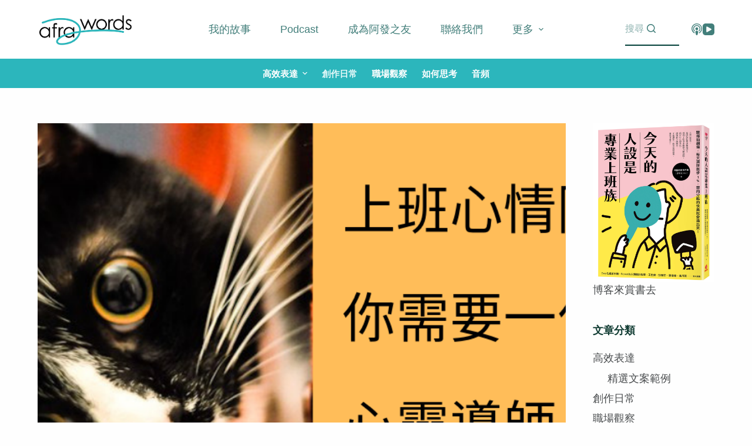

--- FILE ---
content_type: text/html; charset=UTF-8
request_url: https://afrawords.com/%E5%A6%82%E6%9E%9C%E4%BD%A0%E4%B8%8A%E7%8F%AD%E5%85%A7%E5%BF%83%E9%98%BF%E9%9B%9C%EF%BC%8C%E9%82%A3%E5%B0%B1%E4%BE%86%E8%AE%93%E9%A0%90%E8%A8%80%E8%B2%93%E6%94%B6%E9%A4%8A%E4%BD%A0%EF%BC%88%E4%B8%8B/
body_size: 24002
content:
<!doctype html>
<html lang="zh-TW" xmlns:fb="https://www.facebook.com/2008/fbml" xmlns:addthis="https://www.addthis.com/help/api-spec" >
<head>
	
	<meta charset="UTF-8">
	<meta name="viewport" content="width=device-width, initial-scale=1, maximum-scale=5, viewport-fit=cover">
	<link rel="profile" href="https://gmpg.org/xfn/11">

	<title>如果你上班內心阿雜，那就來讓預言貓收養你（下篇） &#8211; 阿發的多重宇宙</title>
<meta name='robots' content='max-image-preview:large' />
	<style>img:is([sizes="auto" i], [sizes^="auto," i]) { contain-intrinsic-size: 3000px 1500px }</style>
	<link rel='dns-prefetch' href='//s7.addthis.com' />
<link rel='dns-prefetch' href='//www.googletagmanager.com' />
<link rel='dns-prefetch' href='//fonts.googleapis.com' />
<link rel="alternate" type="application/rss+xml" title="訂閱《阿發的多重宇宙》&raquo; 資訊提供" href="https://afrawords.com/feed/" />
<link rel="alternate" type="application/rss+xml" title="訂閱《阿發的多重宇宙》&raquo; 留言的資訊提供" href="https://afrawords.com/comments/feed/" />
<link rel="alternate" type="application/rss+xml" title="訂閱《阿發的多重宇宙 》&raquo;〈如果你上班內心阿雜，那就來讓預言貓收養你（下篇）〉留言的資訊提供" href="https://afrawords.com/%e5%a6%82%e6%9e%9c%e4%bd%a0%e4%b8%8a%e7%8f%ad%e5%85%a7%e5%bf%83%e9%98%bf%e9%9b%9c%ef%bc%8c%e9%82%a3%e5%b0%b1%e4%be%86%e8%ae%93%e9%a0%90%e8%a8%80%e8%b2%93%e6%94%b6%e9%a4%8a%e4%bd%a0%ef%bc%88%e4%b8%8b/feed/" />
<link rel='stylesheet' id='blocksy-dynamic-global-css' href='https://afrawords.com/wp-content/uploads/blocksy/css/global.css?ver=92571' media='all' />
<link rel='stylesheet' id='wp-block-library-css' href='https://afrawords.com/wp-includes/css/dist/block-library/style.min.css?ver=6.7.4' media='all' />
<link rel='stylesheet' id='convertkit-broadcasts-css' href='https://afrawords.com/wp-content/plugins/convertkit/resources/frontend/css/broadcasts.css?ver=3.1.4' media='all' />
<link rel='stylesheet' id='convertkit-button-css' href='https://afrawords.com/wp-content/plugins/convertkit/resources/frontend/css/button.css?ver=3.1.4' media='all' />
<link rel='stylesheet' id='convertkit-form-css' href='https://afrawords.com/wp-content/plugins/convertkit/resources/frontend/css/form.css?ver=3.1.4' media='all' />
<link rel='stylesheet' id='convertkit-form-builder-field-css' href='https://afrawords.com/wp-content/plugins/convertkit/resources/frontend/css/form-builder.css?ver=3.1.4' media='all' />
<link rel='stylesheet' id='convertkit-form-builder-css' href='https://afrawords.com/wp-content/plugins/convertkit/resources/frontend/css/form-builder.css?ver=3.1.4' media='all' />
<style id='global-styles-inline-css'>
:root{--wp--preset--aspect-ratio--square: 1;--wp--preset--aspect-ratio--4-3: 4/3;--wp--preset--aspect-ratio--3-4: 3/4;--wp--preset--aspect-ratio--3-2: 3/2;--wp--preset--aspect-ratio--2-3: 2/3;--wp--preset--aspect-ratio--16-9: 16/9;--wp--preset--aspect-ratio--9-16: 9/16;--wp--preset--color--black: #000000;--wp--preset--color--cyan-bluish-gray: #abb8c3;--wp--preset--color--white: #ffffff;--wp--preset--color--pale-pink: #f78da7;--wp--preset--color--vivid-red: #cf2e2e;--wp--preset--color--luminous-vivid-orange: #ff6900;--wp--preset--color--luminous-vivid-amber: #fcb900;--wp--preset--color--light-green-cyan: #7bdcb5;--wp--preset--color--vivid-green-cyan: #00d084;--wp--preset--color--pale-cyan-blue: #8ed1fc;--wp--preset--color--vivid-cyan-blue: #0693e3;--wp--preset--color--vivid-purple: #9b51e0;--wp--preset--color--palette-color-1: var(--paletteColor1, #2CB6BC);--wp--preset--color--palette-color-2: var(--paletteColor2, #F4A562);--wp--preset--color--palette-color-3: var(--paletteColor3, #484B4D);--wp--preset--color--palette-color-4: var(--paletteColor4, #000000);--wp--preset--color--palette-color-5: var(--paletteColor5, #96AAA8);--wp--preset--color--palette-color-6: var(--paletteColor6, #003F37);--wp--preset--color--palette-color-7: var(--paletteColor7, #E5E5E4);--wp--preset--color--palette-color-8: var(--paletteColor8, #ffffff);--wp--preset--gradient--vivid-cyan-blue-to-vivid-purple: linear-gradient(135deg,rgba(6,147,227,1) 0%,rgb(155,81,224) 100%);--wp--preset--gradient--light-green-cyan-to-vivid-green-cyan: linear-gradient(135deg,rgb(122,220,180) 0%,rgb(0,208,130) 100%);--wp--preset--gradient--luminous-vivid-amber-to-luminous-vivid-orange: linear-gradient(135deg,rgba(252,185,0,1) 0%,rgba(255,105,0,1) 100%);--wp--preset--gradient--luminous-vivid-orange-to-vivid-red: linear-gradient(135deg,rgba(255,105,0,1) 0%,rgb(207,46,46) 100%);--wp--preset--gradient--very-light-gray-to-cyan-bluish-gray: linear-gradient(135deg,rgb(238,238,238) 0%,rgb(169,184,195) 100%);--wp--preset--gradient--cool-to-warm-spectrum: linear-gradient(135deg,rgb(74,234,220) 0%,rgb(151,120,209) 20%,rgb(207,42,186) 40%,rgb(238,44,130) 60%,rgb(251,105,98) 80%,rgb(254,248,76) 100%);--wp--preset--gradient--blush-light-purple: linear-gradient(135deg,rgb(255,206,236) 0%,rgb(152,150,240) 100%);--wp--preset--gradient--blush-bordeaux: linear-gradient(135deg,rgb(254,205,165) 0%,rgb(254,45,45) 50%,rgb(107,0,62) 100%);--wp--preset--gradient--luminous-dusk: linear-gradient(135deg,rgb(255,203,112) 0%,rgb(199,81,192) 50%,rgb(65,88,208) 100%);--wp--preset--gradient--pale-ocean: linear-gradient(135deg,rgb(255,245,203) 0%,rgb(182,227,212) 50%,rgb(51,167,181) 100%);--wp--preset--gradient--electric-grass: linear-gradient(135deg,rgb(202,248,128) 0%,rgb(113,206,126) 100%);--wp--preset--gradient--midnight: linear-gradient(135deg,rgb(2,3,129) 0%,rgb(40,116,252) 100%);--wp--preset--gradient--juicy-peach: linear-gradient(to right, #ffecd2 0%, #fcb69f 100%);--wp--preset--gradient--young-passion: linear-gradient(to right, #ff8177 0%, #ff867a 0%, #ff8c7f 21%, #f99185 52%, #cf556c 78%, #b12a5b 100%);--wp--preset--gradient--true-sunset: linear-gradient(to right, #fa709a 0%, #fee140 100%);--wp--preset--gradient--morpheus-den: linear-gradient(to top, #30cfd0 0%, #330867 100%);--wp--preset--gradient--plum-plate: linear-gradient(135deg, #667eea 0%, #764ba2 100%);--wp--preset--gradient--aqua-splash: linear-gradient(15deg, #13547a 0%, #80d0c7 100%);--wp--preset--gradient--love-kiss: linear-gradient(to top, #ff0844 0%, #ffb199 100%);--wp--preset--gradient--new-retrowave: linear-gradient(to top, #3b41c5 0%, #a981bb 49%, #ffc8a9 100%);--wp--preset--gradient--plum-bath: linear-gradient(to top, #cc208e 0%, #6713d2 100%);--wp--preset--gradient--high-flight: linear-gradient(to right, #0acffe 0%, #495aff 100%);--wp--preset--gradient--teen-party: linear-gradient(-225deg, #FF057C 0%, #8D0B93 50%, #321575 100%);--wp--preset--gradient--fabled-sunset: linear-gradient(-225deg, #231557 0%, #44107A 29%, #FF1361 67%, #FFF800 100%);--wp--preset--gradient--arielle-smile: radial-gradient(circle 248px at center, #16d9e3 0%, #30c7ec 47%, #46aef7 100%);--wp--preset--gradient--itmeo-branding: linear-gradient(180deg, #2af598 0%, #009efd 100%);--wp--preset--gradient--deep-blue: linear-gradient(to right, #6a11cb 0%, #2575fc 100%);--wp--preset--gradient--strong-bliss: linear-gradient(to right, #f78ca0 0%, #f9748f 19%, #fd868c 60%, #fe9a8b 100%);--wp--preset--gradient--sweet-period: linear-gradient(to top, #3f51b1 0%, #5a55ae 13%, #7b5fac 25%, #8f6aae 38%, #a86aa4 50%, #cc6b8e 62%, #f18271 75%, #f3a469 87%, #f7c978 100%);--wp--preset--gradient--purple-division: linear-gradient(to top, #7028e4 0%, #e5b2ca 100%);--wp--preset--gradient--cold-evening: linear-gradient(to top, #0c3483 0%, #a2b6df 100%, #6b8cce 100%, #a2b6df 100%);--wp--preset--gradient--mountain-rock: linear-gradient(to right, #868f96 0%, #596164 100%);--wp--preset--gradient--desert-hump: linear-gradient(to top, #c79081 0%, #dfa579 100%);--wp--preset--gradient--ethernal-constance: linear-gradient(to top, #09203f 0%, #537895 100%);--wp--preset--gradient--happy-memories: linear-gradient(-60deg, #ff5858 0%, #f09819 100%);--wp--preset--gradient--grown-early: linear-gradient(to top, #0ba360 0%, #3cba92 100%);--wp--preset--gradient--morning-salad: linear-gradient(-225deg, #B7F8DB 0%, #50A7C2 100%);--wp--preset--gradient--night-call: linear-gradient(-225deg, #AC32E4 0%, #7918F2 48%, #4801FF 100%);--wp--preset--gradient--mind-crawl: linear-gradient(-225deg, #473B7B 0%, #3584A7 51%, #30D2BE 100%);--wp--preset--gradient--angel-care: linear-gradient(-225deg, #FFE29F 0%, #FFA99F 48%, #FF719A 100%);--wp--preset--gradient--juicy-cake: linear-gradient(to top, #e14fad 0%, #f9d423 100%);--wp--preset--gradient--rich-metal: linear-gradient(to right, #d7d2cc 0%, #304352 100%);--wp--preset--gradient--mole-hall: linear-gradient(-20deg, #616161 0%, #9bc5c3 100%);--wp--preset--gradient--cloudy-knoxville: linear-gradient(120deg, #fdfbfb 0%, #ebedee 100%);--wp--preset--gradient--soft-grass: linear-gradient(to top, #c1dfc4 0%, #deecdd 100%);--wp--preset--gradient--saint-petersburg: linear-gradient(135deg, #f5f7fa 0%, #c3cfe2 100%);--wp--preset--gradient--everlasting-sky: linear-gradient(135deg, #fdfcfb 0%, #e2d1c3 100%);--wp--preset--gradient--kind-steel: linear-gradient(-20deg, #e9defa 0%, #fbfcdb 100%);--wp--preset--gradient--over-sun: linear-gradient(60deg, #abecd6 0%, #fbed96 100%);--wp--preset--gradient--premium-white: linear-gradient(to top, #d5d4d0 0%, #d5d4d0 1%, #eeeeec 31%, #efeeec 75%, #e9e9e7 100%);--wp--preset--gradient--clean-mirror: linear-gradient(45deg, #93a5cf 0%, #e4efe9 100%);--wp--preset--gradient--wild-apple: linear-gradient(to top, #d299c2 0%, #fef9d7 100%);--wp--preset--gradient--snow-again: linear-gradient(to top, #e6e9f0 0%, #eef1f5 100%);--wp--preset--gradient--confident-cloud: linear-gradient(to top, #dad4ec 0%, #dad4ec 1%, #f3e7e9 100%);--wp--preset--gradient--glass-water: linear-gradient(to top, #dfe9f3 0%, white 100%);--wp--preset--gradient--perfect-white: linear-gradient(-225deg, #E3FDF5 0%, #FFE6FA 100%);--wp--preset--font-size--small: 13px;--wp--preset--font-size--medium: 20px;--wp--preset--font-size--large: 36px;--wp--preset--font-size--x-large: 42px;--wp--preset--spacing--20: 0.44rem;--wp--preset--spacing--30: 0.67rem;--wp--preset--spacing--40: 1rem;--wp--preset--spacing--50: 1.5rem;--wp--preset--spacing--60: 2.25rem;--wp--preset--spacing--70: 3.38rem;--wp--preset--spacing--80: 5.06rem;--wp--preset--shadow--natural: 6px 6px 9px rgba(0, 0, 0, 0.2);--wp--preset--shadow--deep: 12px 12px 50px rgba(0, 0, 0, 0.4);--wp--preset--shadow--sharp: 6px 6px 0px rgba(0, 0, 0, 0.2);--wp--preset--shadow--outlined: 6px 6px 0px -3px rgba(255, 255, 255, 1), 6px 6px rgba(0, 0, 0, 1);--wp--preset--shadow--crisp: 6px 6px 0px rgba(0, 0, 0, 1);}:root { --wp--style--global--content-size: var(--block-max-width);--wp--style--global--wide-size: var(--block-wide-max-width); }:where(body) { margin: 0; }.wp-site-blocks > .alignleft { float: left; margin-right: 2em; }.wp-site-blocks > .alignright { float: right; margin-left: 2em; }.wp-site-blocks > .aligncenter { justify-content: center; margin-left: auto; margin-right: auto; }:where(.wp-site-blocks) > * { margin-block-start: var(--content-spacing); margin-block-end: 0; }:where(.wp-site-blocks) > :first-child { margin-block-start: 0; }:where(.wp-site-blocks) > :last-child { margin-block-end: 0; }:root { --wp--style--block-gap: var(--content-spacing); }:root :where(.is-layout-flow) > :first-child{margin-block-start: 0;}:root :where(.is-layout-flow) > :last-child{margin-block-end: 0;}:root :where(.is-layout-flow) > *{margin-block-start: var(--content-spacing);margin-block-end: 0;}:root :where(.is-layout-constrained) > :first-child{margin-block-start: 0;}:root :where(.is-layout-constrained) > :last-child{margin-block-end: 0;}:root :where(.is-layout-constrained) > *{margin-block-start: var(--content-spacing);margin-block-end: 0;}:root :where(.is-layout-flex){gap: var(--content-spacing);}:root :where(.is-layout-grid){gap: var(--content-spacing);}.is-layout-flow > .alignleft{float: left;margin-inline-start: 0;margin-inline-end: 2em;}.is-layout-flow > .alignright{float: right;margin-inline-start: 2em;margin-inline-end: 0;}.is-layout-flow > .aligncenter{margin-left: auto !important;margin-right: auto !important;}.is-layout-constrained > .alignleft{float: left;margin-inline-start: 0;margin-inline-end: 2em;}.is-layout-constrained > .alignright{float: right;margin-inline-start: 2em;margin-inline-end: 0;}.is-layout-constrained > .aligncenter{margin-left: auto !important;margin-right: auto !important;}.is-layout-constrained > :where(:not(.alignleft):not(.alignright):not(.alignfull)){max-width: var(--wp--style--global--content-size);margin-left: auto !important;margin-right: auto !important;}.is-layout-constrained > .alignwide{max-width: var(--wp--style--global--wide-size);}body .is-layout-flex{display: flex;}.is-layout-flex{flex-wrap: wrap;align-items: center;}.is-layout-flex > :is(*, div){margin: 0;}body .is-layout-grid{display: grid;}.is-layout-grid > :is(*, div){margin: 0;}body{padding-top: 0px;padding-right: 0px;padding-bottom: 0px;padding-left: 0px;}.has-black-color{color: var(--wp--preset--color--black) !important;}.has-cyan-bluish-gray-color{color: var(--wp--preset--color--cyan-bluish-gray) !important;}.has-white-color{color: var(--wp--preset--color--white) !important;}.has-pale-pink-color{color: var(--wp--preset--color--pale-pink) !important;}.has-vivid-red-color{color: var(--wp--preset--color--vivid-red) !important;}.has-luminous-vivid-orange-color{color: var(--wp--preset--color--luminous-vivid-orange) !important;}.has-luminous-vivid-amber-color{color: var(--wp--preset--color--luminous-vivid-amber) !important;}.has-light-green-cyan-color{color: var(--wp--preset--color--light-green-cyan) !important;}.has-vivid-green-cyan-color{color: var(--wp--preset--color--vivid-green-cyan) !important;}.has-pale-cyan-blue-color{color: var(--wp--preset--color--pale-cyan-blue) !important;}.has-vivid-cyan-blue-color{color: var(--wp--preset--color--vivid-cyan-blue) !important;}.has-vivid-purple-color{color: var(--wp--preset--color--vivid-purple) !important;}.has-palette-color-1-color{color: var(--wp--preset--color--palette-color-1) !important;}.has-palette-color-2-color{color: var(--wp--preset--color--palette-color-2) !important;}.has-palette-color-3-color{color: var(--wp--preset--color--palette-color-3) !important;}.has-palette-color-4-color{color: var(--wp--preset--color--palette-color-4) !important;}.has-palette-color-5-color{color: var(--wp--preset--color--palette-color-5) !important;}.has-palette-color-6-color{color: var(--wp--preset--color--palette-color-6) !important;}.has-palette-color-7-color{color: var(--wp--preset--color--palette-color-7) !important;}.has-palette-color-8-color{color: var(--wp--preset--color--palette-color-8) !important;}.has-black-background-color{background-color: var(--wp--preset--color--black) !important;}.has-cyan-bluish-gray-background-color{background-color: var(--wp--preset--color--cyan-bluish-gray) !important;}.has-white-background-color{background-color: var(--wp--preset--color--white) !important;}.has-pale-pink-background-color{background-color: var(--wp--preset--color--pale-pink) !important;}.has-vivid-red-background-color{background-color: var(--wp--preset--color--vivid-red) !important;}.has-luminous-vivid-orange-background-color{background-color: var(--wp--preset--color--luminous-vivid-orange) !important;}.has-luminous-vivid-amber-background-color{background-color: var(--wp--preset--color--luminous-vivid-amber) !important;}.has-light-green-cyan-background-color{background-color: var(--wp--preset--color--light-green-cyan) !important;}.has-vivid-green-cyan-background-color{background-color: var(--wp--preset--color--vivid-green-cyan) !important;}.has-pale-cyan-blue-background-color{background-color: var(--wp--preset--color--pale-cyan-blue) !important;}.has-vivid-cyan-blue-background-color{background-color: var(--wp--preset--color--vivid-cyan-blue) !important;}.has-vivid-purple-background-color{background-color: var(--wp--preset--color--vivid-purple) !important;}.has-palette-color-1-background-color{background-color: var(--wp--preset--color--palette-color-1) !important;}.has-palette-color-2-background-color{background-color: var(--wp--preset--color--palette-color-2) !important;}.has-palette-color-3-background-color{background-color: var(--wp--preset--color--palette-color-3) !important;}.has-palette-color-4-background-color{background-color: var(--wp--preset--color--palette-color-4) !important;}.has-palette-color-5-background-color{background-color: var(--wp--preset--color--palette-color-5) !important;}.has-palette-color-6-background-color{background-color: var(--wp--preset--color--palette-color-6) !important;}.has-palette-color-7-background-color{background-color: var(--wp--preset--color--palette-color-7) !important;}.has-palette-color-8-background-color{background-color: var(--wp--preset--color--palette-color-8) !important;}.has-black-border-color{border-color: var(--wp--preset--color--black) !important;}.has-cyan-bluish-gray-border-color{border-color: var(--wp--preset--color--cyan-bluish-gray) !important;}.has-white-border-color{border-color: var(--wp--preset--color--white) !important;}.has-pale-pink-border-color{border-color: var(--wp--preset--color--pale-pink) !important;}.has-vivid-red-border-color{border-color: var(--wp--preset--color--vivid-red) !important;}.has-luminous-vivid-orange-border-color{border-color: var(--wp--preset--color--luminous-vivid-orange) !important;}.has-luminous-vivid-amber-border-color{border-color: var(--wp--preset--color--luminous-vivid-amber) !important;}.has-light-green-cyan-border-color{border-color: var(--wp--preset--color--light-green-cyan) !important;}.has-vivid-green-cyan-border-color{border-color: var(--wp--preset--color--vivid-green-cyan) !important;}.has-pale-cyan-blue-border-color{border-color: var(--wp--preset--color--pale-cyan-blue) !important;}.has-vivid-cyan-blue-border-color{border-color: var(--wp--preset--color--vivid-cyan-blue) !important;}.has-vivid-purple-border-color{border-color: var(--wp--preset--color--vivid-purple) !important;}.has-palette-color-1-border-color{border-color: var(--wp--preset--color--palette-color-1) !important;}.has-palette-color-2-border-color{border-color: var(--wp--preset--color--palette-color-2) !important;}.has-palette-color-3-border-color{border-color: var(--wp--preset--color--palette-color-3) !important;}.has-palette-color-4-border-color{border-color: var(--wp--preset--color--palette-color-4) !important;}.has-palette-color-5-border-color{border-color: var(--wp--preset--color--palette-color-5) !important;}.has-palette-color-6-border-color{border-color: var(--wp--preset--color--palette-color-6) !important;}.has-palette-color-7-border-color{border-color: var(--wp--preset--color--palette-color-7) !important;}.has-palette-color-8-border-color{border-color: var(--wp--preset--color--palette-color-8) !important;}.has-vivid-cyan-blue-to-vivid-purple-gradient-background{background: var(--wp--preset--gradient--vivid-cyan-blue-to-vivid-purple) !important;}.has-light-green-cyan-to-vivid-green-cyan-gradient-background{background: var(--wp--preset--gradient--light-green-cyan-to-vivid-green-cyan) !important;}.has-luminous-vivid-amber-to-luminous-vivid-orange-gradient-background{background: var(--wp--preset--gradient--luminous-vivid-amber-to-luminous-vivid-orange) !important;}.has-luminous-vivid-orange-to-vivid-red-gradient-background{background: var(--wp--preset--gradient--luminous-vivid-orange-to-vivid-red) !important;}.has-very-light-gray-to-cyan-bluish-gray-gradient-background{background: var(--wp--preset--gradient--very-light-gray-to-cyan-bluish-gray) !important;}.has-cool-to-warm-spectrum-gradient-background{background: var(--wp--preset--gradient--cool-to-warm-spectrum) !important;}.has-blush-light-purple-gradient-background{background: var(--wp--preset--gradient--blush-light-purple) !important;}.has-blush-bordeaux-gradient-background{background: var(--wp--preset--gradient--blush-bordeaux) !important;}.has-luminous-dusk-gradient-background{background: var(--wp--preset--gradient--luminous-dusk) !important;}.has-pale-ocean-gradient-background{background: var(--wp--preset--gradient--pale-ocean) !important;}.has-electric-grass-gradient-background{background: var(--wp--preset--gradient--electric-grass) !important;}.has-midnight-gradient-background{background: var(--wp--preset--gradient--midnight) !important;}.has-juicy-peach-gradient-background{background: var(--wp--preset--gradient--juicy-peach) !important;}.has-young-passion-gradient-background{background: var(--wp--preset--gradient--young-passion) !important;}.has-true-sunset-gradient-background{background: var(--wp--preset--gradient--true-sunset) !important;}.has-morpheus-den-gradient-background{background: var(--wp--preset--gradient--morpheus-den) !important;}.has-plum-plate-gradient-background{background: var(--wp--preset--gradient--plum-plate) !important;}.has-aqua-splash-gradient-background{background: var(--wp--preset--gradient--aqua-splash) !important;}.has-love-kiss-gradient-background{background: var(--wp--preset--gradient--love-kiss) !important;}.has-new-retrowave-gradient-background{background: var(--wp--preset--gradient--new-retrowave) !important;}.has-plum-bath-gradient-background{background: var(--wp--preset--gradient--plum-bath) !important;}.has-high-flight-gradient-background{background: var(--wp--preset--gradient--high-flight) !important;}.has-teen-party-gradient-background{background: var(--wp--preset--gradient--teen-party) !important;}.has-fabled-sunset-gradient-background{background: var(--wp--preset--gradient--fabled-sunset) !important;}.has-arielle-smile-gradient-background{background: var(--wp--preset--gradient--arielle-smile) !important;}.has-itmeo-branding-gradient-background{background: var(--wp--preset--gradient--itmeo-branding) !important;}.has-deep-blue-gradient-background{background: var(--wp--preset--gradient--deep-blue) !important;}.has-strong-bliss-gradient-background{background: var(--wp--preset--gradient--strong-bliss) !important;}.has-sweet-period-gradient-background{background: var(--wp--preset--gradient--sweet-period) !important;}.has-purple-division-gradient-background{background: var(--wp--preset--gradient--purple-division) !important;}.has-cold-evening-gradient-background{background: var(--wp--preset--gradient--cold-evening) !important;}.has-mountain-rock-gradient-background{background: var(--wp--preset--gradient--mountain-rock) !important;}.has-desert-hump-gradient-background{background: var(--wp--preset--gradient--desert-hump) !important;}.has-ethernal-constance-gradient-background{background: var(--wp--preset--gradient--ethernal-constance) !important;}.has-happy-memories-gradient-background{background: var(--wp--preset--gradient--happy-memories) !important;}.has-grown-early-gradient-background{background: var(--wp--preset--gradient--grown-early) !important;}.has-morning-salad-gradient-background{background: var(--wp--preset--gradient--morning-salad) !important;}.has-night-call-gradient-background{background: var(--wp--preset--gradient--night-call) !important;}.has-mind-crawl-gradient-background{background: var(--wp--preset--gradient--mind-crawl) !important;}.has-angel-care-gradient-background{background: var(--wp--preset--gradient--angel-care) !important;}.has-juicy-cake-gradient-background{background: var(--wp--preset--gradient--juicy-cake) !important;}.has-rich-metal-gradient-background{background: var(--wp--preset--gradient--rich-metal) !important;}.has-mole-hall-gradient-background{background: var(--wp--preset--gradient--mole-hall) !important;}.has-cloudy-knoxville-gradient-background{background: var(--wp--preset--gradient--cloudy-knoxville) !important;}.has-soft-grass-gradient-background{background: var(--wp--preset--gradient--soft-grass) !important;}.has-saint-petersburg-gradient-background{background: var(--wp--preset--gradient--saint-petersburg) !important;}.has-everlasting-sky-gradient-background{background: var(--wp--preset--gradient--everlasting-sky) !important;}.has-kind-steel-gradient-background{background: var(--wp--preset--gradient--kind-steel) !important;}.has-over-sun-gradient-background{background: var(--wp--preset--gradient--over-sun) !important;}.has-premium-white-gradient-background{background: var(--wp--preset--gradient--premium-white) !important;}.has-clean-mirror-gradient-background{background: var(--wp--preset--gradient--clean-mirror) !important;}.has-wild-apple-gradient-background{background: var(--wp--preset--gradient--wild-apple) !important;}.has-snow-again-gradient-background{background: var(--wp--preset--gradient--snow-again) !important;}.has-confident-cloud-gradient-background{background: var(--wp--preset--gradient--confident-cloud) !important;}.has-glass-water-gradient-background{background: var(--wp--preset--gradient--glass-water) !important;}.has-perfect-white-gradient-background{background: var(--wp--preset--gradient--perfect-white) !important;}.has-small-font-size{font-size: var(--wp--preset--font-size--small) !important;}.has-medium-font-size{font-size: var(--wp--preset--font-size--medium) !important;}.has-large-font-size{font-size: var(--wp--preset--font-size--large) !important;}.has-x-large-font-size{font-size: var(--wp--preset--font-size--x-large) !important;}
:root :where(.wp-block-pullquote){font-size: 1.5em;line-height: 1.6;}
</style>
<link rel='stylesheet' id='nd_esbi_style-css' href='https://afrawords.com/wp-content/plugins/nd-stats-for-envato-sales-by-item/css/style.css?ver=6.7.4' media='' />
<link rel='stylesheet' id='ez-toc-css' href='https://afrawords.com/wp-content/plugins/easy-table-of-contents/assets/css/screen.min.css?ver=2.0.80' media='all' />
<style id='ez-toc-inline-css'>
div#ez-toc-container .ez-toc-title {font-size: 120%;}div#ez-toc-container .ez-toc-title {font-weight: 500;}div#ez-toc-container ul li , div#ez-toc-container ul li a {font-size: 95%;}div#ez-toc-container ul li , div#ez-toc-container ul li a {font-weight: 500;}div#ez-toc-container nav ul ul li {font-size: 90%;}.ez-toc-box-title {font-weight: bold; margin-bottom: 10px; text-align: center; text-transform: uppercase; letter-spacing: 1px; color: #666; padding-bottom: 5px;position:absolute;top:-4%;left:5%;background-color: inherit;transition: top 0.3s ease;}.ez-toc-box-title.toc-closed {top:-25%;}
.ez-toc-container-direction {direction: ltr;}.ez-toc-counter ul{counter-reset: item ;}.ez-toc-counter nav ul li a::before {content: counters(item, '.', decimal) '. ';display: inline-block;counter-increment: item;flex-grow: 0;flex-shrink: 0;margin-right: .2em; float: left; }.ez-toc-widget-direction {direction: ltr;}.ez-toc-widget-container ul{counter-reset: item ;}.ez-toc-widget-container nav ul li a::before {content: counters(item, '.', decimal) '. ';display: inline-block;counter-increment: item;flex-grow: 0;flex-shrink: 0;margin-right: .2em; float: left; }
</style>
<link rel='stylesheet' id='parent-style-css' href='https://afrawords.com/wp-content/themes/blocksy/style.css?ver=6.7.4' media='all' />
<link rel='stylesheet' id='addthis_all_pages-css' href='https://afrawords.com/wp-content/plugins/addthis/frontend/build/addthis_wordpress_public.min.css?ver=6.7.4' media='all' />
<link rel='stylesheet' id='blocksy-fonts-font-source-google-css' href='https://fonts.googleapis.com/css2?family=Playfair%20Display:wght@700&#038;display=swap' media='all' />
<link rel='stylesheet' id='ct-main-styles-css' href='https://afrawords.com/wp-content/themes/blocksy/static/bundle/main.min.css?ver=1.8.59' media='all' />
<link rel='stylesheet' id='ct-page-title-styles-css' href='https://afrawords.com/wp-content/themes/blocksy/static/bundle/page-title.min.css?ver=1.8.59' media='all' />
<link rel='stylesheet' id='ct-back-to-top-styles-css' href='https://afrawords.com/wp-content/themes/blocksy/static/bundle/back-to-top.min.css?ver=1.8.59' media='all' />
<link rel='stylesheet' id='ct-sidebar-styles-css' href='https://afrawords.com/wp-content/themes/blocksy/static/bundle/sidebar.min.css?ver=1.8.59' media='all' />
<link rel='stylesheet' id='ct-share-box-styles-css' href='https://afrawords.com/wp-content/themes/blocksy/static/bundle/share-box.min.css?ver=1.8.59' media='all' />
<link rel='stylesheet' id='ct-comments-styles-css' href='https://afrawords.com/wp-content/themes/blocksy/static/bundle/comments.min.css?ver=1.8.59' media='all' />
<link rel='stylesheet' id='ct-author-box-styles-css' href='https://afrawords.com/wp-content/themes/blocksy/static/bundle/author-box.min.css?ver=1.8.59' media='all' />
<link rel='stylesheet' id='ct-posts-nav-styles-css' href='https://afrawords.com/wp-content/themes/blocksy/static/bundle/posts-nav.min.css?ver=1.8.59' media='all' />
<link rel='stylesheet' id='ct-stackable-styles-css' href='https://afrawords.com/wp-content/themes/blocksy/static/bundle/stackable.min.css?ver=1.8.59' media='all' />
<link rel='stylesheet' id='ct-wpforms-styles-css' href='https://afrawords.com/wp-content/themes/blocksy/static/bundle/wpforms.min.css?ver=1.8.59' media='all' />
<script src="https://s7.addthis.com/js/300/addthis_widget.js?ver=6.7.4#pubid=wp-23455f3cef211bcd441200ff82be0782" id="addthis_widget-js"></script>

<!-- Google Analytics snippet added by Site Kit -->
<script src="https://www.googletagmanager.com/gtag/js?id=UA-93066089-1" id="google_gtagjs-js" async></script>
<script id="google_gtagjs-js-after">
window.dataLayer = window.dataLayer || [];function gtag(){dataLayer.push(arguments);}
gtag('set', 'linker', {"domains":["afrawords.com"]} );
gtag("js", new Date());
gtag("set", "developer_id.dZTNiMT", true);
gtag("config", "UA-93066089-1", {"anonymize_ip":true});
gtag("config", "G-4RYGQ6WLS9");
</script>

<!-- End Google Analytics snippet added by Site Kit -->
<link rel="https://api.w.org/" href="https://afrawords.com/wp-json/" /><link rel="alternate" title="JSON" type="application/json" href="https://afrawords.com/wp-json/wp/v2/posts/11506" /><link rel="EditURI" type="application/rsd+xml" title="RSD" href="https://afrawords.com/xmlrpc.php?rsd" />
<meta name="generator" content="WordPress 6.7.4" />
<link rel="canonical" href="https://afrawords.com/%e5%a6%82%e6%9e%9c%e4%bd%a0%e4%b8%8a%e7%8f%ad%e5%85%a7%e5%bf%83%e9%98%bf%e9%9b%9c%ef%bc%8c%e9%82%a3%e5%b0%b1%e4%be%86%e8%ae%93%e9%a0%90%e8%a8%80%e8%b2%93%e6%94%b6%e9%a4%8a%e4%bd%a0%ef%bc%88%e4%b8%8b/" />
<link rel='shortlink' href='https://afrawords.com/?p=11506' />
<link rel="alternate" title="oEmbed (JSON)" type="application/json+oembed" href="https://afrawords.com/wp-json/oembed/1.0/embed?url=https%3A%2F%2Fafrawords.com%2F%25e5%25a6%2582%25e6%259e%259c%25e4%25bd%25a0%25e4%25b8%258a%25e7%258f%25ad%25e5%2585%25a7%25e5%25bf%2583%25e9%2598%25bf%25e9%259b%259c%25ef%25bc%258c%25e9%2582%25a3%25e5%25b0%25b1%25e4%25be%2586%25e8%25ae%2593%25e9%25a0%2590%25e8%25a8%2580%25e8%25b2%2593%25e6%2594%25b6%25e9%25a4%258a%25e4%25bd%25a0%25ef%25bc%2588%25e4%25b8%258b%2F" />
<link rel="alternate" title="oEmbed (XML)" type="text/xml+oembed" href="https://afrawords.com/wp-json/oembed/1.0/embed?url=https%3A%2F%2Fafrawords.com%2F%25e5%25a6%2582%25e6%259e%259c%25e4%25bd%25a0%25e4%25b8%258a%25e7%258f%25ad%25e5%2585%25a7%25e5%25bf%2583%25e9%2598%25bf%25e9%259b%259c%25ef%25bc%258c%25e9%2582%25a3%25e5%25b0%25b1%25e4%25be%2586%25e8%25ae%2593%25e9%25a0%2590%25e8%25a8%2580%25e8%25b2%2593%25e6%2594%25b6%25e9%25a4%258a%25e4%25bd%25a0%25ef%25bc%2588%25e4%25b8%258b%2F&#038;format=xml" />
<meta name="generator" content="Site Kit by Google 1.89.0" /><style id="wplmi-inline-css" type="text/css">
.post-last-modified, .page-last-modified
{
background-color: #4563a5;
color: #fff;
text-align: center;
-moz-border-radius: 8px;
-webkit-border-radius: 8px;
-o-border-radius: 8px;
border-radius: 8px;
border-spacing: 20px;
padding: 10px;
}
</style>
<noscript><link rel='stylesheet' href='https://afrawords.com/wp-content/themes/blocksy/static/bundle/no-scripts.min.css' type='text/css'></noscript>
<script data-cfasync="false" type="text/javascript">if (window.addthis_product === undefined) { window.addthis_product = "wpp"; } if (window.wp_product_version === undefined) { window.wp_product_version = "wpp-6.2.7"; } if (window.addthis_share === undefined) { window.addthis_share = {}; } if (window.addthis_config === undefined) { window.addthis_config = {"data_track_clickback":true,"ignore_server_config":true,"ui_atversion":300}; } if (window.addthis_layers === undefined) { window.addthis_layers = {}; } if (window.addthis_layers_tools === undefined) { window.addthis_layers_tools = [{"share":{"counts":"none","numPreferredServices":5,"mobile":false,"position":"left","theme":"light","services":"email,lineme,facebook"},"sharedock":{"counts":"none","numPreferredServices":5,"mobileButtonSize":"medium","position":"bottom","theme":"light","services":"email,lineme,facebook"}}]; } else { window.addthis_layers_tools.push({"share":{"counts":"none","numPreferredServices":5,"mobile":false,"position":"left","theme":"light","services":"email,lineme,facebook"},"sharedock":{"counts":"none","numPreferredServices":5,"mobileButtonSize":"medium","position":"bottom","theme":"light","services":"email,lineme,facebook"}});  } if (window.addthis_plugin_info === undefined) { window.addthis_plugin_info = {"info_status":"enabled","cms_name":"WordPress","plugin_name":"Share Buttons by AddThis","plugin_version":"6.2.7","plugin_mode":"WordPress","anonymous_profile_id":"wp-23455f3cef211bcd441200ff82be0782","page_info":{"template":"posts","post_type":""},"sharing_enabled_on_post_via_metabox":false}; } 
                    (function() {
                      var first_load_interval_id = setInterval(function () {
                        if (typeof window.addthis !== 'undefined') {
                          window.clearInterval(first_load_interval_id);
                          if (typeof window.addthis_layers !== 'undefined' && Object.getOwnPropertyNames(window.addthis_layers).length > 0) {
                            window.addthis.layers(window.addthis_layers);
                          }
                          if (Array.isArray(window.addthis_layers_tools)) {
                            for (i = 0; i < window.addthis_layers_tools.length; i++) {
                              window.addthis.layers(window.addthis_layers_tools[i]);
                            }
                          }
                        }
                     },1000)
                    }());
                </script><link rel="icon" href="https://afrawords.com/wp-content/uploads/cropped-fav2-32x32.png" sizes="32x32" />
<link rel="icon" href="https://afrawords.com/wp-content/uploads/cropped-fav2-192x192.png" sizes="192x192" />
<link rel="apple-touch-icon" href="https://afrawords.com/wp-content/uploads/cropped-fav2-180x180.png" />
<meta name="msapplication-TileImage" content="https://afrawords.com/wp-content/uploads/cropped-fav2-270x270.png" />
		<style id="wp-custom-css">
			/* buttons hover effect */
.button,
.added_to_cart,
[type="submit"] {
	right: var(--has-effect, 0);
	bottom: var(--has-effect, 0);
	position: var(--has-effect, relative);
	box-shadow: var(--has-effect, 7px 7px 0px 0px var(--button-shadow-color, var(--paletteColor4)));
	transition: all 0.12s cubic-bezier(.45,.05,.55,.95);
}

.button:hover,
.added_to_cart:hover,
[type="submit"]:hover {
	right: var(--has-effect, -7px);
	bottom: var(--has-effect, -7px);
	box-shadow: var(--has-effect, 0px 0px 0px 0px var(--paletteColor4));
}


.ct-contact-wpforms,
.home-products-shortcode .ct-woo-card-actions {
	--buttonTextInitialColor: #fff;
	--buttonInitialColor: var(--paletteColor4);
	--buttonHoverColor: #03070a;
	--button-border: 2px solid var(--paletteColor3);
	--button-border-hover-color: var(--paletteColor3);
	--button-shadow-color: var(--paletteColor3);
}

/* remove button hover effect from certain elements */
.ct-cart-actions,
.select2-search__field,
.woocommerce-message {
	--has-effect: var(--false);
}



/* home products shortcode */
.home-products-shortcode .woocommerce-loop-product__title {
	color: #fff;
}

.home-products-shortcode .price {
	color: rgba(255, 255, 255, 0.5)
}


/* contact form */
.ct-contact-wpforms {
	--form-text-initial-color: var(--paletteColor5);
	--form-text-focus-color: var(--paletteColor6);
	--form-field-border-initial-color: var(--paletteColor3);
}		</style>
			</head>

<body class="post-template-default single single-post postid-11506 single-format-standard wp-custom-logo wp-embed-responsive stk--is-blocksy-theme ct-loading" data-link="type-2" data-prefix="single_blog_post" data-header="type-1:sticky" data-footer="type-1" itemscope="itemscope" itemtype="https://schema.org/Blog" >

<a class="skip-link show-on-focus" href="#main">
	跳至主要內容</a>

<div class="ct-drawer-canvas"><div id="offcanvas" class="ct-panel ct-header" data-behaviour="modal" >
		<div class="ct-panel-actions">
			<button class="ct-toggle-close" data-type="type-1" aria-label="關閉側選單">
				<svg class="ct-icon" width="12" height="12" viewBox="0 0 15 15"><path d="M1 15a1 1 0 01-.71-.29 1 1 0 010-1.41l5.8-5.8-5.8-5.8A1 1 0 011.7.29l5.8 5.8 5.8-5.8a1 1 0 011.41 1.41l-5.8 5.8 5.8 5.8a1 1 0 01-1.41 1.41l-5.8-5.8-5.8 5.8A1 1 0 011 15z"/></svg>
			</button>
		</div>
		<div class="ct-panel-content" data-device="desktop" ></div><div class="ct-panel-content" data-device="mobile" >
<a href="https://afrawords.com/" class="site-logo-container" data-id="offcanvas-logo" rel="home" itemprop="url" >
				</a>


<nav 
	class="mobile-menu" 
	data-id="mobile-menu" data-interaction="click" data-toggle-type="type-1" 	aria-label="滑出選單">
	<ul id="menu-primary-1" role="menubar"><li class="menu-item menu-item-type-post_type menu-item-object-page menu-item-15982" role="none"><a href="https://afrawords.com/mystory/" class="ct-menu-link" role="menuitem">我的故事</a></li>
<li class="menu-item menu-item-type-post_type menu-item-object-page menu-item-15985" role="none"><a href="https://afrawords.com/podcast/" class="ct-menu-link" role="menuitem">Podcast</a></li>
<li class="menu-item menu-item-type-post_type menu-item-object-page menu-item-15984" role="none"><a href="https://afrawords.com/newsletter/" class="ct-menu-link" role="menuitem">成為阿發之友</a></li>
<li class="menu-item menu-item-type-post_type menu-item-object-page menu-item-14821" role="none"><a href="https://afrawords.com/contact/" class="ct-menu-link" role="menuitem">聯絡我們</a></li>
<li class="menu-item menu-item-type-custom menu-item-object-custom menu-item-16671" role="none"><a target="_blank" href="https://calendly.com/afrawords/speechcoaching" class="ct-menu-link" role="menuitem">高階商務感染力表達實戰陪訓課</a></li>
<li class="menu-item menu-item-type-custom menu-item-object-custom menu-item-16682" role="none"><a href="https://exceptional-composer-5502.kit.com/e8fb407b86" class="ct-menu-link" role="menuitem">打造我的英文腦電子報</a></li>
<li class="menu-item menu-item-type-post_type menu-item-object-page menu-item-16597" role="none"><a target="_blank" href="https://afrawords.com/testimonial/" class="ct-menu-link" role="menuitem">學員心得分享</a></li>
</ul></nav>


<nav 
	class="mobile-menu has-submenu" 
	data-id="mobile-menu-secondary" data-interaction="click" data-toggle-type="type-1" 	aria-label="滑出選單">
	<ul id="menu-%e6%96%87%e7%ab%a0%e5%88%86%e9%a1%9e-1" role="menubar"><li class="menu-item menu-item-type-taxonomy menu-item-object-category menu-item-has-children menu-item-15989" role="none"><span class="ct-sub-menu-parent"><a href="https://afrawords.com/category/persuasive-way/" class="ct-menu-link" role="menuitem">高效表達</a><button class="ct-toggle-dropdown-mobile" aria-label="展開下拉選單" aria-haspopup="true" aria-expanded="false" ><svg class="ct-icon toggle-icon-1" width="15" height="15" viewBox="0 0 15 15"><path d="M3.9,5.1l3.6,3.6l3.6-3.6l1.4,0.7l-5,5l-5-5L3.9,5.1z"/></svg></button></span>
<ul class="sub-menu" role="menu">
	<li class="menu-item menu-item-type-taxonomy menu-item-object-category menu-item-15990" role="none"><a href="https://afrawords.com/category/%e7%b2%be%e9%81%b8%e6%96%87%e6%a1%88%e7%af%84%e4%be%8b/" class="ct-menu-link" role="menuitem">精選文案範例</a></li>
</ul>
</li>
<li class="menu-item menu-item-type-taxonomy menu-item-object-category current-post-ancestor current-menu-parent current-post-parent menu-item-16566" role="none"><a href="https://afrawords.com/category/%e9%98%bf%e7%99%bc%e7%9a%84%e5%af%ab%e4%bd%9c%e6%97%a5%e5%b8%b8/" class="ct-menu-link" role="menuitem">創作日常</a></li>
<li class="menu-item menu-item-type-taxonomy menu-item-object-category menu-item-16567" role="none"><a href="https://afrawords.com/category/%e5%a6%82%e4%bd%95%e6%89%be%e5%88%b0%e7%86%b1%e6%84%9b%e7%9a%84%e5%b7%a5%e4%bd%9c/" class="ct-menu-link" role="menuitem">職場觀察</a></li>
<li class="menu-item menu-item-type-taxonomy menu-item-object-category menu-item-16568" role="none"><a href="https://afrawords.com/category/how-to-think-better/" class="ct-menu-link" role="menuitem">如何思考</a></li>
<li class="menu-item menu-item-type-taxonomy menu-item-object-category menu-item-15991" role="none"><a href="https://afrawords.com/category/%e9%9f%b3%e9%a0%bb/" class="ct-menu-link" role="menuitem">音頻</a></li>
</ul></nav>


<div
	class="ct-search-box "
	data-id="search-input" >
	

<form role="search" method="get" class="search-form" action="https://afrawords.com/" aria-haspopup="listbox" >

	<input type="search"  placeholder="搜尋" value="" name="s" autocomplete="off" title="Search for..." aria-label="Search for...">

	<button type="submit" class="search-submit" aria-label="搜尋按鈕">
		<svg class="ct-icon" width='15' height='15' viewBox='0 0 15 15'><path d='M14.8,13.7L12,11c0.9-1.2,1.5-2.6,1.5-4.2c0-3.7-3-6.8-6.8-6.8S0,3,0,6.8s3,6.8,6.8,6.8c1.6,0,3.1-0.6,4.2-1.5l2.8,2.8c0.1,0.1,0.3,0.2,0.5,0.2s0.4-0.1,0.5-0.2C15.1,14.5,15.1,14,14.8,13.7zM1.5,6.8c0-2.9,2.4-5.2,5.2-5.2S12,3.9,12,6.8S9.6,12,6.8,12S1.5,9.6,1.5,6.8z'/></svg>
		<span data-loader="circles"><span></span><span></span><span></span></span>
	</button>

	
			<input type="hidden" name="ct_post_type" value="post:page">
	
	
	
</form>


</div>

<div
	class="ct-header-socials "
	data-id="socials" >

	
		<div class="ct-social-box" data-icon-size="custom" data-color="custom" data-icons-type="simple" >
			
			
							
				<a href="https://podcasts.apple.com/tw/podcast/%E7%99%BC%E8%81%B2%E7%B7%B4%E7%BF%92/id1550541691" data-network="apple_podcast" aria-label="Apple Podcasts" target="_blank" rel="noopener" >
					<span class="ct-icon-container" >
				<svg
				width="20px"
				height="20px"
				viewBox="0 0 20 20"
				aria-hidden="true">
					<path d="M10 0C5.1 0 1.1 4 1.1 8.9c0 2.9 1.4 5.5 3.6 7.1.3.2.5.4.8.5.3.2.8.1 1-.2.2-.3.1-.8-.2-1-.2-.1-.5-.3-.7-.5-1.8-1.4-3-3.6-3-6 0-4.2 3.4-7.5 7.5-7.5s7.5 3.4 7.5 7.5c0 2.5-1.2 4.7-3 6-.2.2-.5.3-.7.5-.3.2-.5.6-.3 1 .2.3.6.5 1 .3.3-.2.6-.4.8-.6 2.2-1.6 3.6-4.2 3.6-7.2C18.9 4 14.9 0 10 0zm0 2.8c-3.4 0-6.1 2.7-6.1 6.1 0 1.7.7 3.2 1.8 4.3.3.3.7.3 1 0s.3-.7 0-1c-.9-.9-1.4-2-1.4-3.3 0-2.6 2.1-4.7 4.7-4.7s4.7 2.1 4.7 4.7c0 1.3-.5 2.5-1.4 3.3-.3.3-.3.7 0 1 .3.3.7.3 1 0 1.1-1.1 1.8-2.6 1.8-4.3 0-3.3-2.7-6.1-6.1-6.1zm0 3.8C8.7 6.6 7.6 7.7 7.6 9s1.1 2.4 2.4 2.4 2.4-1.1 2.4-2.4-1.1-2.4-2.4-2.4zm0 5.6c-1.3 0-2.4 1.1-2.4 2.4v.5l.9 3.7c.2.7.8 1.2 1.5 1.2s1.3-.5 1.4-1.1l.9-3.7v-.1-.4c.1-1.4-1-2.5-2.3-2.5z"/>
				</svg>
			</span><span class="ct-label" hidden="" >Apple Podcasts</span>				</a>
							
				<a href="https://www.youtube.com/@afratalks" data-network="youtube" aria-label="YouTube" target="_blank" rel="noopener" >
					<span class="ct-icon-container" >
				<svg
				width="20"
				height="20"
				viewbox="0 0 20 20"
				aria-hidden="true">
					<path d="M15,0H5C2.2,0,0,2.2,0,5v10c0,2.8,2.2,5,5,5h10c2.8,0,5-2.2,5-5V5C20,2.2,17.8,0,15,0z M14.5,10.9l-6.8,3.8c-0.1,0.1-0.3,0.1-0.5,0.1c-0.5,0-1-0.4-1-1l0,0V6.2c0-0.5,0.4-1,1-1c0.2,0,0.3,0,0.5,0.1l6.8,3.8c0.5,0.3,0.7,0.8,0.4,1.3C14.8,10.6,14.6,10.8,14.5,10.9z"/>
				</svg>
			</span><span class="ct-label" hidden="" >YouTube</span>				</a>
			
			
					</div>

	
</div>
</div></div>
	<a href="#main-container" class="ct-back-to-top ct-hidden-sm"
		data-shape="circle"
		data-alignment="right"
		title="到最上面" aria-label="到最上面">

		<svg class="ct-icon" width="15" height="15" viewBox="0 0 20 20"><path d="M10,0L9.4,0.6L0.8,9.1l1.2,1.2l7.1-7.1V20h1.7V3.3l7.1,7.1l1.2-1.2l-8.5-8.5L10,0z"/></svg>	</a>

	</div>
<div id="main-container">
	<header id="header" class="ct-header" data-id="type-1" itemscope="" itemtype="https://schema.org/WPHeader" ><div data-device="desktop" ><div class="ct-sticky-container"><div data-sticky="shrink"><div data-row="middle" data-column-set="3" ><div class="ct-container" ><div data-column="start" data-placements="1" ><div data-items="primary" >
<div	class="site-branding"
	data-id="logo" 		itemscope="itemscope" itemtype="https://schema.org/Organization" >

			<a href="https://afrawords.com/" class="site-logo-container" rel="home"><img width="420" height="153" src="https://afrawords.com/wp-content/uploads/afrasword-logo2022.png" class="default-logo" alt="阿發的多重宇宙" /></a>	
	</div>

</div></div><div data-column="middle" ><div data-items="" >
<nav
	id="header-menu-1"
	class="header-menu-1"
	data-id="menu" data-interaction="hover" 	data-menu="type-3"
	data-dropdown="type-1:solid"		data-responsive="no"	itemscope="" itemtype="https://schema.org/SiteNavigationElement" 	aria-label="頁首選單">

	<ul id="menu-primary" class="menu" role="menubar"><li id="menu-item-15982" class="menu-item menu-item-type-post_type menu-item-object-page menu-item-15982" role="none"><a href="https://afrawords.com/mystory/" class="ct-menu-link" role="menuitem">我的故事</a></li>
<li id="menu-item-15985" class="menu-item menu-item-type-post_type menu-item-object-page menu-item-15985" role="none"><a href="https://afrawords.com/podcast/" class="ct-menu-link" role="menuitem">Podcast</a></li>
<li id="menu-item-15984" class="menu-item menu-item-type-post_type menu-item-object-page menu-item-15984" role="none"><a href="https://afrawords.com/newsletter/" class="ct-menu-link" role="menuitem">成為阿發之友</a></li>
<li id="menu-item-14821" class="menu-item menu-item-type-post_type menu-item-object-page menu-item-14821" role="none"><a href="https://afrawords.com/contact/" class="ct-menu-link" role="menuitem">聯絡我們</a></li>
<li id="menu-item-16671" class="menu-item menu-item-type-custom menu-item-object-custom menu-item-16671" role="none"><a target="_blank" href="https://calendly.com/afrawords/speechcoaching" class="ct-menu-link" role="menuitem">高階商務感染力表達實戰陪訓課</a></li>
<li id="menu-item-16682" class="menu-item menu-item-type-custom menu-item-object-custom menu-item-16682" role="none"><a href="https://exceptional-composer-5502.kit.com/e8fb407b86" class="ct-menu-link" role="menuitem">打造我的英文腦電子報</a></li>
<li id="menu-item-16597" class="menu-item menu-item-type-post_type menu-item-object-page menu-item-16597" role="none"><a target="_blank" href="https://afrawords.com/testimonial/" class="ct-menu-link" role="menuitem">學員心得分享</a></li>
</ul></nav>

</div></div><div data-column="end" data-placements="1" ><div data-items="primary" >
<div
	class="ct-search-box "
	data-id="search-input" >
	

<form role="search" method="get" class="search-form" action="https://afrawords.com/" aria-haspopup="listbox" >

	<input type="search"  placeholder="搜尋" value="" name="s" autocomplete="off" title="Search for..." aria-label="Search for...">

	<button type="submit" class="search-submit" aria-label="搜尋按鈕">
		<svg class="ct-icon" width='15' height='15' viewBox='0 0 15 15'><path d='M14.8,13.7L12,11c0.9-1.2,1.5-2.6,1.5-4.2c0-3.7-3-6.8-6.8-6.8S0,3,0,6.8s3,6.8,6.8,6.8c1.6,0,3.1-0.6,4.2-1.5l2.8,2.8c0.1,0.1,0.3,0.2,0.5,0.2s0.4-0.1,0.5-0.2C15.1,14.5,15.1,14,14.8,13.7zM1.5,6.8c0-2.9,2.4-5.2,5.2-5.2S12,3.9,12,6.8S9.6,12,6.8,12S1.5,9.6,1.5,6.8z'/></svg>
		<span data-loader="circles"><span></span><span></span><span></span></span>
	</button>

	
			<input type="hidden" name="ct_post_type" value="post:page">
	
	
	
</form>


</div>

<div
	class="ct-header-socials "
	data-id="socials" >

	
		<div class="ct-social-box" data-icon-size="custom" data-color="custom" data-icons-type="simple" >
			
			
							
				<a href="https://podcasts.apple.com/tw/podcast/%E7%99%BC%E8%81%B2%E7%B7%B4%E7%BF%92/id1550541691" data-network="apple_podcast" aria-label="Apple Podcasts" target="_blank" rel="noopener" >
					<span class="ct-icon-container" >
				<svg
				width="20px"
				height="20px"
				viewBox="0 0 20 20"
				aria-hidden="true">
					<path d="M10 0C5.1 0 1.1 4 1.1 8.9c0 2.9 1.4 5.5 3.6 7.1.3.2.5.4.8.5.3.2.8.1 1-.2.2-.3.1-.8-.2-1-.2-.1-.5-.3-.7-.5-1.8-1.4-3-3.6-3-6 0-4.2 3.4-7.5 7.5-7.5s7.5 3.4 7.5 7.5c0 2.5-1.2 4.7-3 6-.2.2-.5.3-.7.5-.3.2-.5.6-.3 1 .2.3.6.5 1 .3.3-.2.6-.4.8-.6 2.2-1.6 3.6-4.2 3.6-7.2C18.9 4 14.9 0 10 0zm0 2.8c-3.4 0-6.1 2.7-6.1 6.1 0 1.7.7 3.2 1.8 4.3.3.3.7.3 1 0s.3-.7 0-1c-.9-.9-1.4-2-1.4-3.3 0-2.6 2.1-4.7 4.7-4.7s4.7 2.1 4.7 4.7c0 1.3-.5 2.5-1.4 3.3-.3.3-.3.7 0 1 .3.3.7.3 1 0 1.1-1.1 1.8-2.6 1.8-4.3 0-3.3-2.7-6.1-6.1-6.1zm0 3.8C8.7 6.6 7.6 7.7 7.6 9s1.1 2.4 2.4 2.4 2.4-1.1 2.4-2.4-1.1-2.4-2.4-2.4zm0 5.6c-1.3 0-2.4 1.1-2.4 2.4v.5l.9 3.7c.2.7.8 1.2 1.5 1.2s1.3-.5 1.4-1.1l.9-3.7v-.1-.4c.1-1.4-1-2.5-2.3-2.5z"/>
				</svg>
			</span><span class="ct-label" hidden="" >Apple Podcasts</span>				</a>
							
				<a href="https://www.youtube.com/@afratalks" data-network="youtube" aria-label="YouTube" target="_blank" rel="noopener" >
					<span class="ct-icon-container" >
				<svg
				width="20"
				height="20"
				viewbox="0 0 20 20"
				aria-hidden="true">
					<path d="M15,0H5C2.2,0,0,2.2,0,5v10c0,2.8,2.2,5,5,5h10c2.8,0,5-2.2,5-5V5C20,2.2,17.8,0,15,0z M14.5,10.9l-6.8,3.8c-0.1,0.1-0.3,0.1-0.5,0.1c-0.5,0-1-0.4-1-1l0,0V6.2c0-0.5,0.4-1,1-1c0.2,0,0.3,0,0.5,0.1l6.8,3.8c0.5,0.3,0.7,0.8,0.4,1.3C14.8,10.6,14.6,10.8,14.5,10.9z"/>
				</svg>
			</span><span class="ct-label" hidden="" >YouTube</span>				</a>
			
			
					</div>

	
</div>
</div></div></div></div><div data-row="bottom" data-column-set="1" ><div class="ct-container" ><div data-column="middle" ><div data-items="" >
<nav
	id="header-menu-2"
	class="header-menu-2"
	data-id="menu-secondary" data-interaction="hover" 	data-menu="type-1"
	data-dropdown="type-1:simple"		data-responsive="no"	itemscope="" itemtype="https://schema.org/SiteNavigationElement" 	aria-label="頁首選單">

	<ul id="menu-%e6%96%87%e7%ab%a0%e5%88%86%e9%a1%9e" class="menu" role="menubar"><li id="menu-item-15989" class="menu-item menu-item-type-taxonomy menu-item-object-category menu-item-has-children menu-item-15989 animated-submenu" role="none"><a href="https://afrawords.com/category/persuasive-way/" class="ct-menu-link" role="menuitem">高效表達<span class="ct-toggle-dropdown-desktop"><svg class="ct-icon" width="8" height="8" viewBox="0 0 15 15"><path d="M2.1,3.2l5.4,5.4l5.4-5.4L15,4.3l-7.5,7.5L0,4.3L2.1,3.2z"/></svg></span></a><button class="ct-toggle-dropdown-desktop-ghost" aria-label="展開下拉選單" aria-haspopup="true" aria-expanded="false" ></button>
<ul class="sub-menu" role="menu">
	<li id="menu-item-15990" class="menu-item menu-item-type-taxonomy menu-item-object-category menu-item-15990" role="none"><a href="https://afrawords.com/category/%e7%b2%be%e9%81%b8%e6%96%87%e6%a1%88%e7%af%84%e4%be%8b/" class="ct-menu-link" role="menuitem">精選文案範例</a></li>
</ul>
</li>
<li id="menu-item-16566" class="menu-item menu-item-type-taxonomy menu-item-object-category current-post-ancestor current-menu-parent current-post-parent menu-item-16566" role="none"><a href="https://afrawords.com/category/%e9%98%bf%e7%99%bc%e7%9a%84%e5%af%ab%e4%bd%9c%e6%97%a5%e5%b8%b8/" class="ct-menu-link" role="menuitem">創作日常</a></li>
<li id="menu-item-16567" class="menu-item menu-item-type-taxonomy menu-item-object-category menu-item-16567" role="none"><a href="https://afrawords.com/category/%e5%a6%82%e4%bd%95%e6%89%be%e5%88%b0%e7%86%b1%e6%84%9b%e7%9a%84%e5%b7%a5%e4%bd%9c/" class="ct-menu-link" role="menuitem">職場觀察</a></li>
<li id="menu-item-16568" class="menu-item menu-item-type-taxonomy menu-item-object-category menu-item-16568" role="none"><a href="https://afrawords.com/category/how-to-think-better/" class="ct-menu-link" role="menuitem">如何思考</a></li>
<li id="menu-item-15991" class="menu-item menu-item-type-taxonomy menu-item-object-category menu-item-15991" role="none"><a href="https://afrawords.com/category/%e9%9f%b3%e9%a0%bb/" class="ct-menu-link" role="menuitem">音頻</a></li>
</ul></nav>

</div></div></div></div></div></div></div><div data-device="mobile" ><div class="ct-sticky-container"><div data-sticky="shrink"><div data-row="middle" data-column-set="2" ><div class="ct-container" ><div data-column="start" data-placements="1" ><div data-items="primary" >
<div	class="site-branding"
	data-id="logo" 		itemscope="itemscope" itemtype="https://schema.org/Organization" >

			<a href="https://afrawords.com/" class="site-logo-container" rel="home"><img width="420" height="153" src="https://afrawords.com/wp-content/uploads/afrasword-logo2022.png" class="default-logo" alt="阿發的多重宇宙" /></a>	
	</div>

</div></div><div data-column="end" data-placements="1" ><div data-items="primary" >
<button
	data-toggle-panel="#offcanvas"
	class="ct-header-trigger ct-toggle "
	data-design="simple"
	data-label="right"
	aria-label="開啟滑出式"
	data-id="trigger" >

	<span class="ct-label ct-hidden-sm ct-hidden-md ct-hidden-lg">選單</span>

	<svg
		class="ct-icon"
		width="18" height="14" viewBox="0 0 18 14"
		aria-hidden="true"
		data-type="type-1">

		<rect y="0.00" width="18" height="1.7" rx="1"/>
		<rect y="6.15" width="18" height="1.7" rx="1"/>
		<rect y="12.3" width="18" height="1.7" rx="1"/>
	</svg>
</button>
</div></div></div></div></div></div></div></header>
	<main id="main" class="site-main hfeed" itemscope="itemscope" itemtype="https://schema.org/CreativeWork" >

		
	<div
		class="ct-container"
		data-sidebar="right"				data-vertical-spacing="top:bottom">

		
		
	<article
		id="post-11506"
		class="post-11506 post type-post status-publish format-standard has-post-thumbnail hentry category-28">

		<figure class="ct-featured-image " ><div class="ct-image-container"><img width="1200" height="630" src="https://afrawords.com/wp-content/uploads/20190818191353_44.png" class="attachment-full size-full wp-post-image" alt="" decoding="async" srcset="https://afrawords.com/wp-content/uploads/20190818191353_44.png 1200w, https://afrawords.com/wp-content/uploads/20190818191353_44-768x403.png 768w" sizes="(max-width: 1200px) 100vw, 1200px" itemprop="image" style="aspect-ratio: 40/21;" /></div></figure>
<div class="hero-section" data-type="type-1" >
			<header class="entry-header">
			<h1 class="page-title" title="如果你上班內心阿雜，那就來讓預言貓收養你（下篇）" itemprop="headline" >如果你上班內心阿雜，那就來讓預言貓收養你（下篇）</h1><ul class="entry-meta" data-type="simple:slash"  ><li class="meta-date" itemprop="dateModified" ><time class="ct-meta-element-date" datetime="2020-01-15T11:06:17+08:00" >2019-08-18</time></li><li class="meta-categories" data-type="simple"><a href="https://afrawords.com/category/%e9%98%bf%e7%99%bc%e7%9a%84%e5%af%ab%e4%bd%9c%e6%97%a5%e5%b8%b8/" rel="tag" class="ct-term-28" >不尋常日常</a></li></ul><div class="page-description ct-hidden-sm" ><div class="at-above-post addthis_tool" data-url="https://afrawords.com/%e5%a6%82%e6%9e%9c%e4%bd%a0%e4%b8%8a%e7%8f%ad%e5%85%a7%e5%bf%83%e9%98%bf%e9%9b%9c%ef%bc%8c%e9%82%a3%e5%b0%b1%e4%be%86%e8%ae%93%e9%a0%90%e8%a8%80%e8%b2%93%e6%94%b6%e9%a4%8a%e4%bd%a0%ef%bc%88%e4%b8%8b/"></div>我覺得每個人都書架上，都應該擺一本〈預言貓收養了我〉。用這本書，以接地氣的方式，開啟你的心靈新生活運動。<!-- AddThis Advanced Settings above via filter on get_the_excerpt --><!-- AddThis Advanced Settings below via filter on get_the_excerpt --><!-- AddThis Advanced Settings generic via filter on get_the_excerpt --><!-- AddThis Share Buttons above via filter on get_the_excerpt --><!-- AddThis Share Buttons below via filter on get_the_excerpt --><div class="at-below-post addthis_tool" data-url="https://afrawords.com/%e5%a6%82%e6%9e%9c%e4%bd%a0%e4%b8%8a%e7%8f%ad%e5%85%a7%e5%bf%83%e9%98%bf%e9%9b%9c%ef%bc%8c%e9%82%a3%e5%b0%b1%e4%be%86%e8%ae%93%e9%a0%90%e8%a8%80%e8%b2%93%e6%94%b6%e9%a4%8a%e4%bd%a0%ef%bc%88%e4%b8%8b/"></div><!-- AddThis Share Buttons generic via filter on get_the_excerpt --></div>		</header>
	</div>

		
		
		<div class="entry-content">
			<div class="at-above-post addthis_tool" data-url="https://afrawords.com/%e5%a6%82%e6%9e%9c%e4%bd%a0%e4%b8%8a%e7%8f%ad%e5%85%a7%e5%bf%83%e9%98%bf%e9%9b%9c%ef%bc%8c%e9%82%a3%e5%b0%b1%e4%be%86%e8%ae%93%e9%a0%90%e8%a8%80%e8%b2%93%e6%94%b6%e9%a4%8a%e4%bd%a0%ef%bc%88%e4%b8%8b/"></div><p>朋友不只個性像貓，家中也的確養了一隻貓。喔不，根據<a href="https://www.books.com.tw/exep/assp.php/afratan/products/0010828334?utm_source=afratan&amp;utm_medium=ap-books&amp;utm_content=recommend&amp;utm_campaign=ap-201908" target="_blank" rel="noopener noreferrer">〈預言貓收養了我〉</a>這本書的定義，貓如果找上你，是為了解救你，所以換個角度來說，應該是貓收養了你。</p>
<p><a href="https://www.books.com.tw/exep/assp.php/afratan/products/0010828334?utm_source=afratan&amp;utm_medium=ap-books&amp;utm_content=recommend&amp;utm_campaign=ap-201908" target="_blank" rel="noopener noreferrer">〈預言貓收養了我〉</a>這本書是我近期看過最讓人愛不釋手的心靈主題小說。書的一開頭，女主角莎拉的完美人生正以無預警的方式崩毀。身為工程師的她，搞砸了重要客戶的提案，同事威脅要將丟她去餵鯊魚。相戀多年的同居男友身上開始多了奇怪的香水味，還有，西班牙老家的Papa打電話來說家裡破產了。</p>
<p><strong>莎拉就像你跟我，外在光鮮亮麗，內心卻蠟黃貧乏。當外在有形的好東西，那些我們花了N年掙來的身分地位證明，像是高薪的工作、完美的男友、和睦的家庭關係正在一點一滴剝落時，任何正常人只會更努力，用盡一切方法保住這些好東西，而這整個掙扎過程就變成了你我的人生Drama。</strong></p>
<p>莎拉的人生，如果交給三立八點檔鄉土劇的編劇，就會徹底走上不歸路。莎拉會花時間揪出小三，跟小三談判，甩小三巴掌。而為了證明自己的工作能力沒問題，確保自己能繼續爬上陡峭的企業階梯，莎拉可能會不惜色誘客戶的大老闆，找關係扳回自己的提案。</p>
<p>還好，莎拉的人生，在<span style="color: #33cccc;">西班牙籍的心理學教授Eduardo</span>筆下展開。就在莎拉發現自己的人生支離破碎時，Eduardo讓一隻叫西維亞的流浪貓，出現在莎拉的廚房窗台。西維亞會說話，她開口說要收養莎拉時，莎拉翻了個大白眼。但西維亞讓莎拉抱著她，體會自己很久沒有擁有過的溫暖觸感，一種真誠不為任何原因的真誠交流，接著喵星人問了莎拉這個犀利問題：</p>
<p><strong>「妳滿懷憧憬從西班牙到倫敦，希望有好的婚姻、好的事業、好的人生。但是看看妳現在的狀態，莎拉，告訴我，妳真正擁有的是什麼？」</strong></p>
<p>莎拉突然悲從中來。沒錯，她看起來什麼都有，但這些都不是她真正想要的。於是，她答應讓眼前這隻貓收養了她。</p>
<blockquote><p>「貓完全忠實於自己的情感。而人類，因為這樣那樣的理由，可能隱藏自己的感受，貓則不會。」by 美國作家/海明威</p></blockquote>
<p>被收養的劇情，是小說的第42頁。從42頁走到結局的254頁，莎拉要面對很多龍捲風，像是發現男友原來已經有小三兩年，分手後她被迫離開男友家，在生活費貴森森的倫敦找了一間簡陋公寓棲身，隔壁卻住了一個詭異惡鄰。老家的破產危機還沒解除，莎拉想到要跟敗家弟弟講話就頭疼。身為喵星人導師，西維亞開給莎拉12道訓練功課，幫助她一步一步把焦點從外人身上拿回來，專心在自己的身上。</p>
<p>在西維亞的嚴格訓練下，莎拉踉蹌地展開新生活運動。<strong>認清現實，放低自己，學會告別，反省自己看待世界的方式，練習運動，開始好好吃東西</strong>等等，都是喵星人開給莎拉的功課。我懷疑Eduardo有受過編劇訓練。因為這本書看起來不像坊間很多心理諮商師筆下那些不自然的主角和瞬間轉念帶來的美麗新世界。</p>
<p>莎拉沒有因為家中養了一隻咪咪大師，倒楣人生瞬間起死回生。</p>
<p>相反的，她經歷了一個又一個的逼真考驗，就像你的人生或我的人生會碰到的那些事。故事峰迴路轉，甚至有一度，西維亞戳到莎拉的自卑痛點，莎拉惱羞成怒口不擇言罵了她的人生導師。西維亞冷冷地說，好，妳自由了，接著跳出窗台消失不見。莎拉知道，自己又搞砸了，這次她栽在自己的自卑，氣走了生命中的貴貓。</p>
<blockquote><p>「唯有貓，在從屋頂或牆頭摔落時，依然能站穩腳跟，豎起尾巴，昂首闊步！」by 英國詩人/湯瑪斯·弗拉曼</p></blockquote>
<p>再寫下去，太多劇透，會被出版社抓去打屁股了。但在這個閱讀注意力急遽下滑的年代，這是近年來第一本讓我一看就無法自拔的書，一邊翻頁一邊想著，接下來呢？莎拉會怎麼選擇呢？她的情感、工作、手足、人際關係，這些難題一一的被打開。</p>
<p>我在莎拉的人生故事，看到自己同樣的困境：花太多時間揪結在讓自己不舒服的人事物上；被世俗的成功定義綑綁；總是急著透過下一件事，逃避面對心中的黑洞；小看好好吃飯好好睡覺，讓自己狀態好，就是人生中最重要的事。</p>
<p>在看這本書的時候，工作中剛好也有一些變化。大老闆想提拔一位比較資淺的同事成為部門主管。明明部門裡還有更優秀的人，老闆卻想扶正一位情緒不成熟、只會邀功、不懂帶人的屁孩，我管不住我的義憤填膺，經常思索著這件事，想著如果這屁孩變成了我的主管，我就要找機會調部門，甚至盤算著我應該怎麼樣杯葛這個人事命令&#8230;.</p>
<p>然後我讀到了第七課【安排好自己，是最重要的事】，我意識到自己是多麼的荒唐可笑。</p>
<p>我們總是在盤算未來的劇情，想好100種情境和應變計畫，但我們很少花時間專注在調整自己的狀態，讓自己健康，做自己喜歡的事情，和對的人交流&#8230;　把自己安排好，讓自己狀態對，那麼哪一種人生劇情來，都是可以淡然處之的。</p>
<p><strong>一口氣讀完，翻到最後一頁時，我心中覺得莫名輕快，也忍不住抬頭看窗外，幻想會有一隻咪咪，眨著優雅的黃眼睛，等著收養我。這本書讓我相信，我可以像貓一般的活著，安排好自己，做有意義的事，生命中所有的針鋒相對，都能得到溫柔和解。</strong></p>
<p>我覺得每個人都書架上，都應該擺一本<a href="https://www.books.com.tw/exep/assp.php/afratan/products/0010828334?utm_source=afratan&amp;utm_medium=ap-books&amp;utm_content=recommend&amp;utm_campaign=ap-201908" target="_blank" rel="noopener noreferrer">〈預言貓收養了我〉</a>。用這本書，以接地氣的方式，開啟你的心靈新生活運動。</p>
<h3><a href="https://www.books.com.tw/exep/assp.php/afratan/products/0010828334?utm_source=afratan&amp;utm_medium=ap-books&amp;utm_content=recommend&amp;utm_campaign=ap-201908" target="_blank" rel="noopener noreferrer">博客來：〈預言貓收養了我〉</a></h3>
<p>如果你上班內心阿雜，那就來讓預言貓收養妳<a href="https://afrawords.com/如果你上班內心阿雜，那就來讓預言貓收養你（上/" target="_blank" rel="noopener noreferrer">（上篇）</a></p>
<p>（歡迎社群分享。但全文轉載請來信詢問，禁止修改上述內文，禁止商業使用，並且必須註明來自Afra的寫作日常，及附上原文連結：<a href="https://afrawords.com/如果你上班內心阿雜，那就來讓預言貓收養你（下/" target="_blank" rel="noopener noreferrer">如果你上班內心阿雜，那就來讓預言貓收養你（下篇）</a></p>
<p class="post-modified-info">Last Updated on 2020-01-15 by <a href="http://afrawords.com" target="_blank" class="last-modified-author">Afra (阿發)</a></p>
<!-- AddThis Advanced Settings above via filter on the_content --><!-- AddThis Advanced Settings below via filter on the_content --><!-- AddThis Advanced Settings generic via filter on the_content --><!-- AddThis Share Buttons above via filter on the_content --><!-- AddThis Share Buttons below via filter on the_content --><div class="at-below-post addthis_tool" data-url="https://afrawords.com/%e5%a6%82%e6%9e%9c%e4%bd%a0%e4%b8%8a%e7%8f%ad%e5%85%a7%e5%bf%83%e9%98%bf%e9%9b%9c%ef%bc%8c%e9%82%a3%e5%b0%b1%e4%be%86%e8%ae%93%e9%a0%90%e8%a8%80%e8%b2%93%e6%94%b6%e9%a4%8a%e4%bd%a0%ef%bc%88%e4%b8%8b/"></div><!-- AddThis Share Buttons generic via filter on the_content -->		</div>

		
							
					
		<div class="ct-share-box ct-hidden-sm" data-location="bottom" data-type="type-1" >
			
			<div data-icons-type="simple">
							
				<a href="https://www.facebook.com/sharer/sharer.php?u=https%3A%2F%2Fafrawords.com%2F%25e5%25a6%2582%25e6%259e%259c%25e4%25bd%25a0%25e4%25b8%258a%25e7%258f%25ad%25e5%2585%25a7%25e5%25bf%2583%25e9%2598%25bf%25e9%259b%259c%25ef%25bc%258c%25e9%2582%25a3%25e5%25b0%25b1%25e4%25be%2586%25e8%25ae%2593%25e9%25a0%2590%25e8%25a8%2580%25e8%25b2%2593%25e6%2594%25b6%25e9%25a4%258a%25e4%25bd%25a0%25ef%25bc%2588%25e4%25b8%258b%2F" data-network="facebook" aria-label="Facebook" rel="noopener noreferrer nofollow" >
					<span class="ct-icon-container" >
				<svg
				width="20px"
				height="20px"
				viewBox="0 0 20 20"
				aria-hidden="true">
					<path d="M20,10.1c0-5.5-4.5-10-10-10S0,4.5,0,10.1c0,5,3.7,9.1,8.4,9.9v-7H5.9v-2.9h2.5V7.9C8.4,5.4,9.9,4,12.2,4c1.1,0,2.2,0.2,2.2,0.2v2.5h-1.3c-1.2,0-1.6,0.8-1.6,1.6v1.9h2.8L13.9,13h-2.3v7C16.3,19.2,20,15.1,20,10.1z"/>
				</svg>
			</span>				</a>
							
				<a href="https://twitter.com/share?url=https%3A%2F%2Fafrawords.com%2F%25e5%25a6%2582%25e6%259e%259c%25e4%25bd%25a0%25e4%25b8%258a%25e7%258f%25ad%25e5%2585%25a7%25e5%25bf%2583%25e9%2598%25bf%25e9%259b%259c%25ef%25bc%258c%25e9%2582%25a3%25e5%25b0%25b1%25e4%25be%2586%25e8%25ae%2593%25e9%25a0%2590%25e8%25a8%2580%25e8%25b2%2593%25e6%2594%25b6%25e9%25a4%258a%25e4%25bd%25a0%25ef%25bc%2588%25e4%25b8%258b%2F&text=%E5%A6%82%E6%9E%9C%E4%BD%A0%E4%B8%8A%E7%8F%AD%E5%85%A7%E5%BF%83%E9%98%BF%E9%9B%9C%EF%BC%8C%E9%82%A3%E5%B0%B1%E4%BE%86%E8%AE%93%E9%A0%90%E8%A8%80%E8%B2%93%E6%94%B6%E9%A4%8A%E4%BD%A0%EF%BC%88%E4%B8%8B%E7%AF%87%EF%BC%89" data-network="twitter" aria-label="Twitter" rel="noopener noreferrer nofollow" >
					<span class="ct-icon-container" >
				<svg
				width="20px"
				height="20px"
				viewBox="0 0 20 20"
				aria-hidden="true">
					<path d="M20,3.8c-0.7,0.3-1.5,0.5-2.4,0.6c0.8-0.5,1.5-1.3,1.8-2.3c-0.8,0.5-1.7,0.8-2.6,1c-0.7-0.8-1.8-1.3-3-1.3c-2.3,0-4.1,1.8-4.1,4.1c0,0.3,0,0.6,0.1,0.9C6.4,6.7,3.4,5.1,1.4,2.6C1,3.2,0.8,3.9,0.8,4.7c0,1.4,0.7,2.7,1.8,3.4C2,8.1,1.4,7.9,0.8,7.6c0,0,0,0,0,0.1c0,2,1.4,3.6,3.3,4c-0.3,0.1-0.7,0.1-1.1,0.1c-0.3,0-0.5,0-0.8-0.1c0.5,1.6,2,2.8,3.8,2.8c-1.4,1.1-3.2,1.8-5.1,1.8c-0.3,0-0.7,0-1-0.1c1.8,1.2,4,1.8,6.3,1.8c7.5,0,11.7-6.3,11.7-11.7c0-0.2,0-0.4,0-0.5C18.8,5.3,19.4,4.6,20,3.8z"/>
				</svg>
			</span>				</a>
											
				<a href="https://www.linkedin.com/shareArticle?url=https%3A%2F%2Fafrawords.com%2F%25e5%25a6%2582%25e6%259e%259c%25e4%25bd%25a0%25e4%25b8%258a%25e7%258f%25ad%25e5%2585%25a7%25e5%25bf%2583%25e9%2598%25bf%25e9%259b%259c%25ef%25bc%258c%25e9%2582%25a3%25e5%25b0%25b1%25e4%25be%2586%25e8%25ae%2593%25e9%25a0%2590%25e8%25a8%2580%25e8%25b2%2593%25e6%2594%25b6%25e9%25a4%258a%25e4%25bd%25a0%25ef%25bc%2588%25e4%25b8%258b%2F&title=%E5%A6%82%E6%9E%9C%E4%BD%A0%E4%B8%8A%E7%8F%AD%E5%85%A7%E5%BF%83%E9%98%BF%E9%9B%9C%EF%BC%8C%E9%82%A3%E5%B0%B1%E4%BE%86%E8%AE%93%E9%A0%90%E8%A8%80%E8%B2%93%E6%94%B6%E9%A4%8A%E4%BD%A0%EF%BC%88%E4%B8%8B%E7%AF%87%EF%BC%89" data-network="linkedin" aria-label="LinkedIn" rel="noopener noreferrer nofollow" >
					<span class="ct-icon-container" >
				<svg
				width="20px"
				height="20px"
				viewBox="0 0 20 20"
				aria-hidden="true">
					<path d="M18.6,0H1.4C0.6,0,0,0.6,0,1.4v17.1C0,19.4,0.6,20,1.4,20h17.1c0.8,0,1.4-0.6,1.4-1.4V1.4C20,0.6,19.4,0,18.6,0z M6,17.1h-3V7.6h3L6,17.1L6,17.1zM4.6,6.3c-1,0-1.7-0.8-1.7-1.7s0.8-1.7,1.7-1.7c0.9,0,1.7,0.8,1.7,1.7C6.3,5.5,5.5,6.3,4.6,6.3z M17.2,17.1h-3v-4.6c0-1.1,0-2.5-1.5-2.5c-1.5,0-1.8,1.2-1.8,2.5v4.7h-3V7.6h2.8v1.3h0c0.4-0.8,1.4-1.5,2.8-1.5c3,0,3.6,2,3.6,4.5V17.1z"/>
				</svg>
			</span>				</a>
																							
				<a href="https://t.me/share/url?url=https%3A%2F%2Fafrawords.com%2F%25e5%25a6%2582%25e6%259e%259c%25e4%25bd%25a0%25e4%25b8%258a%25e7%258f%25ad%25e5%2585%25a7%25e5%25bf%2583%25e9%2598%25bf%25e9%259b%259c%25ef%25bc%258c%25e9%2582%25a3%25e5%25b0%25b1%25e4%25be%2586%25e8%25ae%2593%25e9%25a0%2590%25e8%25a8%2580%25e8%25b2%2593%25e6%2594%25b6%25e9%25a4%258a%25e4%25bd%25a0%25ef%25bc%2588%25e4%25b8%258b%2F&text=%E5%A6%82%E6%9E%9C%E4%BD%A0%E4%B8%8A%E7%8F%AD%E5%85%A7%E5%BF%83%E9%98%BF%E9%9B%9C%EF%BC%8C%E9%82%A3%E5%B0%B1%E4%BE%86%E8%AE%93%E9%A0%90%E8%A8%80%E8%B2%93%E6%94%B6%E9%A4%8A%E4%BD%A0%EF%BC%88%E4%B8%8B%E7%AF%87%EF%BC%89" data-network="telegram" aria-label="Telegram" rel="noopener noreferrer nofollow" >
					<span class="ct-icon-container" >
				<svg
				width="20px"
				height="20px"
				viewBox="0 0 20 20"
				aria-hidden="true">
					<path d="M19.9,3.1l-3,14.2c-0.2,1-0.8,1.3-1.7,0.8l-4.6-3.4l-2.2,2.1c-0.2,0.2-0.5,0.5-0.9,0.5l0.3-4.7L16.4,5c0.4-0.3-0.1-0.5-0.6-0.2L5.3,11.4L0.7,10c-1-0.3-1-1,0.2-1.5l17.7-6.8C19.5,1.4,20.2,1.9,19.9,3.1z"/>
				</svg>
			</span>				</a>
																			
				<a href="mailto:?subject=%E5%A6%82%E6%9E%9C%E4%BD%A0%E4%B8%8A%E7%8F%AD%E5%85%A7%E5%BF%83%E9%98%BF%E9%9B%9C%EF%BC%8C%E9%82%A3%E5%B0%B1%E4%BE%86%E8%AE%93%E9%A0%90%E8%A8%80%E8%B2%93%E6%94%B6%E9%A4%8A%E4%BD%A0%EF%BC%88%E4%B8%8B%E7%AF%87%EF%BC%89&body=https%3A%2F%2Fafrawords.com%2F%25e5%25a6%2582%25e6%259e%259c%25e4%25bd%25a0%25e4%25b8%258a%25e7%258f%25ad%25e5%2585%25a7%25e5%25bf%2583%25e9%2598%25bf%25e9%259b%259c%25ef%25bc%258c%25e9%2582%25a3%25e5%25b0%25b1%25e4%25be%2586%25e8%25ae%2593%25e9%25a0%2590%25e8%25a8%2580%25e8%25b2%2593%25e6%2594%25b6%25e9%25a4%258a%25e4%25bd%25a0%25ef%25bc%2588%25e4%25b8%258b%2F" data-network="email" aria-label="電子郵件" rel="noopener noreferrer nofollow" >
					<span class="ct-icon-container" >
				<svg
				width="20"
				height="20"
				viewBox="0 0 20 20"
				aria-hidden="true">
					<path d="M10,10.1L0,4.7C0.1,3.2,1.4,2,3,2h14c1.6,0,2.9,1.2,3,2.8L10,10.1z M10,11.8c-0.1,0-0.2,0-0.4-0.1L0,6.4V15c0,1.7,1.3,3,3,3h4.9h4.3H17c1.7,0,3-1.3,3-3V6.4l-9.6,5.2C10.2,11.7,10.1,11.7,10,11.8z"/>
				</svg>
			</span>				</a>
			
			</div>
					</div>

			
		
	<div class="author-box ct-hidden-sm" data-type="type-2">
		<a href="https://afrawords.com/author/afra3047/" class="ct-image-container"><img loading="lazy" src="https://secure.gravatar.com/avatar/172141848b393b9e60cbd358ac09f194?s=120&d=mm&r=g" width="60" height="60" alt="Afra (阿發)" style="aspect-ratio: 1/1;" >
						<svg width="18px" height="13px" viewBox="0 0 20 15">
							<polygon points="14.5,2 13.6,2.9 17.6,6.9 0,6.9 0,8.1 17.6,8.1 13.6,12.1 14.5,13 20,7.5 "/>
						</svg>
					</a>
		<section>
			<h5 class="author-box-name">
				Afra (阿發)			</h5>

			<div class="author-box-bio">
				
				<p>前資深上班族，出版過 《今天的人設是專業上班族》，喜歡分享故事觀察人性，也是NGH認證催眠師、NLP高階執行師，ICC認證腦科學教練，並提供中英文高效表達一對一教練服務。</p>
			</div>

			<div class="author-box-social" ><a href="https://www.facebook.com/afrawords/" aria-label="Facebook icon" rel="noopener" ><svg class="ct-icon" width="12" height="12" viewBox="0 0 20 20"><path d="M15.2 7.2h-3.9V4.8c0-.7.5-1.2 1.2-1.2H15V0h-3C9.3 0 7.2 2.2 7.2 4.8v2.4H4.8v3.6h2.4V20h4.3v-9.2h3l.7-3.6z"/></svg></a> <a href="http://www.linkedin.com/in/afratan" aria-label="LinkedIn icon" rel="noopener" ><svg class="ct-icon" width="12" height="12" viewBox="0 0 20 20"><path d="M.1 5.8h4.2V20H.1V5.8zm18.4 1.8c-.8-1-2-1.4-3.5-1.4-1.9 0-3.2 1-4.2 2.4h-.1l-.2-2.8H7.2c.1 1.4 0 14.2 0 14.2h4.3v-8.9c.3-1.1 1.1-1.7 2.2-1.7 1.4 0 2.1 1 2.1 3V20h4.1v-8.1c-.1-1.9-.5-3.3-1.4-4.3zM2.2 0C1 0 0 1 0 2.2c0 1.2 1 2.2 2.2 2.2 1.2 0 2.2-1 2.2-2.2C4.3 1 3.4 0 2.2 0z"/></svg></a> <a href="http://afrawords.com" aria-label="Website icon" rel="noopener" ><svg class="ct-icon" width="12" height="12" viewBox="0 0 20 20"><path d="M10 0C4.5 0 0 4.5 0 10s4.5 10 10 10 10-4.5 10-10S15.5 0 10 0zm6.9 6H14c-.4-1.8-1.4-3.6-1.4-3.6s2.8.8 4.3 3.6zM10 2s1.2 1.7 1.9 4H8.1C8.8 3.6 10 2 10 2zM2.2 12s-.6-1.8 0-4h3.4c-.3 1.8 0 4 0 4H2.2zm.9 2H6c.6 2.3 1.4 3.6 1.4 3.6C4.3 16.5 3.1 14 3.1 14zM6 6H3.1c1.6-2.8 4.3-3.6 4.3-3.6S6.4 4.2 6 6zm4 12s-1.3-1.9-1.9-4h3.8c-.6 2.1-1.9 4-1.9 4zm2.3-6H7.7s-.3-2 0-4h4.7c.3 1.8-.1 4-.1 4zm.3 5.6s1-1.8 1.4-3.6h2.9c-1.6 2.7-4.3 3.6-4.3 3.6zm1.7-5.6s.3-2.1 0-4h3.4c.6 2.2 0 4 0 4h-3.4z"/></svg></a></div>
			<a href="https://afrawords.com/author/afra3047/" class="ct-author-box-more" >文章:&nbsp;153</a>		</section>
	</div>

	
		<nav class="post-navigation ">
							<a href="https://afrawords.com/%e8%b2%93%e6%98%af%e9%80%99%e6%a8%a3%e7%9a%84%e5%8b%95%e7%89%a9%ef%bc%8c%e6%b4%bb%e5%9c%a8%e8%87%aa%e5%b7%b1%e7%9a%84%e5%b0%8f%e5%ae%87%e5%ae%99%e8%a3%a1%ef%bc%8c%e7%89%a0%e4%b8%8d%e9%9c%80%e8%a6%81/" class="nav-item-prev">
					<figure class="ct-image-container  "><img width="300" height="158" src="https://afrawords.com/wp-content/uploads/20190818190655_65.png" class="attachment-medium size-medium wp-post-image" alt="" decoding="async" srcset="https://afrawords.com/wp-content/uploads/20190818190655_65.png 1200w, https://afrawords.com/wp-content/uploads/20190818190655_65-768x403.png 768w" sizes="(max-width: 300px) 100vw, 300px" itemprop="image" style="aspect-ratio: 1/1;" /><svg width="20px" height="15px" viewBox="0 0 20 15"><polygon points="0,7.5 5.5,13 6.4,12.1 2.4,8.1 20,8.1 20,6.9 2.4,6.9 6.4,2.9 5.5,2 "/></svg></figure>
					<div class="item-content">
						<span class="item-label">
							上一 <span>文章</span>						</span>

													<span class="item-title ct-hidden-sm">
								如果你上班內心阿雜，那就來讓預言貓收養你（上篇）							</span>
											</div>

				</a>
			
							<a href="https://afrawords.com/2020%e5%b9%b4%e5%a6%82%e4%bd%95%e5%bb%ba%e7%ab%8b%e5%af%ab%e4%bd%9c%e7%bf%92%e6%85%a3%ef%bc%9f/" class="nav-item-next">
					<div class="item-content">
						<span class="item-label">
							下一 <span>文章</span>						</span>

													<span class="item-title ct-hidden-sm">
								2020年如何建立寫作習慣？							</span>
											</div>

					<figure class="ct-image-container  "><img width="300" height="158" src="https://afrawords.com/wp-content/uploads/2020-bj6.png" class="attachment-medium size-medium wp-post-image" alt="" decoding="async" srcset="https://afrawords.com/wp-content/uploads/2020-bj6.png 1200w, https://afrawords.com/wp-content/uploads/2020-bj6-768x403.png 768w, https://afrawords.com/wp-content/uploads/2020-bj6-380x200.png 380w, https://afrawords.com/wp-content/uploads/2020-bj6-800x420.png 800w, https://afrawords.com/wp-content/uploads/2020-bj6-1160x609.png 1160w" sizes="(max-width: 300px) 100vw, 300px" itemprop="image" style="aspect-ratio: 1/1;" /><svg width="20px" height="15px" viewBox="0 0 20 15"><polygon points="14.5,2 13.6,2.9 17.6,6.9 0,6.9 0,8.1 17.6,8.1 13.6,12.1 14.5,13 20,7.5 "/></svg></figure>				</a>
			
		</nav>

	
	</article>

	
		
	<aside
				data-type="type-1"
		id="sidebar"
				itemtype="https://schema.org/WPSideBar" itemscope="itemscope" >

		
		<div
			class="ct-sidebar" 			>
			
			<div class="ct-widget widget_block widget_media_image" id="block-3">
<figure class="wp-block-image size-large"><img loading="lazy" decoding="async" width="786" height="1024" src="https://afrawords.com/wp-content/uploads/248722981_606536727449833_7460791465603152230_n-786x1024.png" alt="" class="wp-image-15719" srcset="https://afrawords.com/wp-content/uploads/248722981_606536727449833_7460791465603152230_n-786x1024.png 786w, https://afrawords.com/wp-content/uploads/248722981_606536727449833_7460791465603152230_n-230x300.png 230w, https://afrawords.com/wp-content/uploads/248722981_606536727449833_7460791465603152230_n-115x150.png 115w, https://afrawords.com/wp-content/uploads/248722981_606536727449833_7460791465603152230_n-768x1000.png 768w, https://afrawords.com/wp-content/uploads/248722981_606536727449833_7460791465603152230_n.png 1000w" sizes="auto, (max-width: 786px) 100vw, 786px" /><figcaption><a href="https://www.books.com.tw/products/0010907718?sloc=main" data-type="URL" data-id="https://www.books.com.tw/products/0010907718?sloc=main"> 博客來賞書去</a></figcaption></figure>
</div><div class="ct-widget widget_nav_menu" id="nav_menu-6"><h2 class="widget-title">文章分類</h2><div class="menu-%e6%96%87%e7%ab%a0%e5%88%86%e9%a1%9e-container"><ul id="menu-%e6%96%87%e7%ab%a0%e5%88%86%e9%a1%9e-2" class="widget-menu"><li class="menu-item menu-item-type-taxonomy menu-item-object-category menu-item-has-children menu-item-15989"><a href="https://afrawords.com/category/persuasive-way/">高效表達</a>
<ul class="sub-menu">
	<li class="menu-item menu-item-type-taxonomy menu-item-object-category menu-item-15990"><a href="https://afrawords.com/category/%e7%b2%be%e9%81%b8%e6%96%87%e6%a1%88%e7%af%84%e4%be%8b/">精選文案範例</a></li>
</ul>
</li>
<li class="menu-item menu-item-type-taxonomy menu-item-object-category current-post-ancestor current-menu-parent current-post-parent menu-item-16566"><a href="https://afrawords.com/category/%e9%98%bf%e7%99%bc%e7%9a%84%e5%af%ab%e4%bd%9c%e6%97%a5%e5%b8%b8/">創作日常</a></li>
<li class="menu-item menu-item-type-taxonomy menu-item-object-category menu-item-16567"><a href="https://afrawords.com/category/%e5%a6%82%e4%bd%95%e6%89%be%e5%88%b0%e7%86%b1%e6%84%9b%e7%9a%84%e5%b7%a5%e4%bd%9c/">職場觀察</a></li>
<li class="menu-item menu-item-type-taxonomy menu-item-object-category menu-item-16568"><a href="https://afrawords.com/category/how-to-think-better/">如何思考</a></li>
<li class="menu-item menu-item-type-taxonomy menu-item-object-category menu-item-15991"><a href="https://afrawords.com/category/%e9%9f%b3%e9%a0%bb/">音頻</a></li>
</ul></div></div><div class="ct-widget convertkit widget_convertkit_form" id="convertkit_form-13"><h2 class="widget-title">訂閱優質內容</h2><script async data-uid="41f75c4ccd" src="https://exceptional-composer-5502.kit.com/41f75c4ccd/index.js" data-jetpack-boost="ignore" data-no-defer="1" nowprocket></script></div><div class="ct-widget widget_search" id="search-2"><h2 class="widget-title">輸入關鍵字找文章</h2>

<form role="search" method="get" class="search-form" action="https://afrawords.com/" aria-haspopup="listbox" data-live-results="thumbs">

	<input type="search"  placeholder="搜尋" value="" name="s" autocomplete="off" title="Search for..." aria-label="Search for...">

	<button type="submit" class="search-submit" aria-label="搜尋按鈕">
		<svg class="ct-icon" aria-hidden="true" width="15" height="15" viewBox="0 0 15 15"><path d="M14.8,13.7L12,11c0.9-1.2,1.5-2.6,1.5-4.2c0-3.7-3-6.8-6.8-6.8S0,3,0,6.8s3,6.8,6.8,6.8c1.6,0,3.1-0.6,4.2-1.5l2.8,2.8c0.1,0.1,0.3,0.2,0.5,0.2s0.4-0.1,0.5-0.2C15.1,14.5,15.1,14,14.8,13.7z M1.5,6.8c0-2.9,2.4-5.2,5.2-5.2S12,3.9,12,6.8S9.6,12,6.8,12S1.5,9.6,1.5,6.8z"/></svg>
		<span data-loader="circles"><span></span><span></span><span></span></span>
	</button>

	
	
	
			<div class="screen-reader-text" aria-live="polite" role="status">
			找不到符合的		</div>
	
</form>


</div>
		<div class="ct-widget widget_recent_entries" id="recent-posts-2">
		<h2 class="widget-title">近期文章</h2>
		<ul>
											<li>
					<a href="https://afrawords.com/%e8%a9%a6%e7%8e%a9%e5%bf%83%e5%be%97%e5%9c%a8%e9%a6%99%e6%b0%9b%e4%b8%ad%e9%81%87%e8%a6%8b%e5%8f%a6%e4%b8%80%e5%80%8b%e8%87%aa%e5%b7%b1/">[試玩心得]在香氛中遇見另一個自己</a>
									</li>
											<li>
					<a href="https://afrawords.com/%e8%80%81%e9%97%86%e5%96%9c%e6%ad%a1%e7%95%ab%e5%a4%a7%e9%a4%85%e7%9a%84%e7%9c%9f%e7%9b%b8/">老闆喜歡畫大餅的真相</a>
									</li>
											<li>
					<a href="https://afrawords.com/have-a-fun-mindset/">培養幽默感，請先暫停過度認真</a>
									</li>
											<li>
					<a href="https://afrawords.com/%e5%89%b5%e6%a5%ad%e7%9a%84%e6%84%9f%e8%a6%ba%e6%98%af%e6%ad%bb%e5%ae%9a%e4%ba%86/">創業的感覺是死定了</a>
									</li>
											<li>
					<a href="https://afrawords.com/%e8%b2%a1%e5%af%8c%e8%87%aa%e7%94%b1%e7%9a%84%e6%95%b4%e7%90%86%e7%85%89%e9%87%91%e8%a1%93/">財富自由的整理鍊金術讀後心得：5個Why的威力</a>
									</li>
					</ul>

		</div><div class="ct-widget widget_block" id="block-2">
<div class="wp-block-group is-layout-flow wp-block-group-is-layout-flow">
<h4 class="wp-block-heading" style="font-size:18px">追蹤更多</h4>
</div>
</div><div class="ct-widget widget_block" id="block-4">
<div class="wp-block-group is-layout-flow wp-block-group-is-layout-flow">
<div class="wp-block-stackable-button-group stk-block-button-group stk-block stk-399805c" data-block-id="399805c"><style>.stk-399805c{display:flex !important}.stk-399805c{align-items:center !important}</style><div class="stk-row stk-inner-blocks stk-block-content stk-button-group">
<div class="wp-block-stackable-icon-button stk-block-icon-button stk-block stk-09c384a" data-block-id="09c384a"><style>.stk-09c384a .stk-button{background:#3b5998 !important}</style><a class="stk-link stk-button stk--hover-effect-darken" href="https://www.facebook.com/afrawords.fb" title="阿發的寫作日常" target="_blank" rel="阿發的寫作日常 noreferrer noopener"><span class="stk--svg-wrapper"><div class="stk--inner-svg"><svg data-prefix="fab" data-icon="facebook-square" class="svg-inline--fa fa-facebook-square fa-w-14" xmlns="http://www.w3.org/2000/svg" viewBox="0 0 448 512" aria-hidden="true" width="32" height="32"><path fill="currentColor" d="M400 32H48A48 48 0 0 0 0 80v352a48 48 0 0 0 48 48h137.25V327.69h-63V256h63v-54.64c0-62.15 37-96.48 93.67-96.48 27.14 0 55.52 4.84 55.52 4.84v61h-31.27c-30.81 0-40.42 19.12-40.42 38.73V256h68.78l-11 71.69h-57.78V480H400a48 48 0 0 0 48-48V80a48 48 0 0 0-48-48z"></path></svg></div></span></a></div>



<div class="wp-block-stackable-icon-button stk-block-icon-button stk-block stk-1bed87a" data-block-id="1bed87a"><style>.stk-1bed87a .stk-button{background:var(--paletteColor4,#000000) !important}</style><a class="stk-link stk-button stk--hover-effect-darken" href="https://podcasts.apple.com/tw/podcast/%E7%99%BC%E8%81%B2%E7%B7%B4%E7%BF%92/id1550541691" title="發聲練習" target="_blank" rel="發聲練習 noreferrer noopener"><span class="stk--svg-wrapper"><div class="stk--inner-svg"><svg aria-hidden="true" focusable="false" data-prefix="fas" data-icon="podcast" class="svg-inline--fa fa-podcast fa-w-14" xmlns="http://www.w3.org/2000/svg" viewBox="0 0 448 512" width="32" height="32"><path fill="currentColor" d="M267.429 488.563C262.286 507.573 242.858 512 224 512c-18.857 0-38.286-4.427-43.428-23.437C172.927 460.134 160 388.898 160 355.75c0-35.156 31.142-43.75 64-43.75s64 8.594 64 43.75c0 32.949-12.871 104.179-20.571 132.813zM156.867 288.554c-18.693-18.308-29.958-44.173-28.784-72.599 2.054-49.724 42.395-89.956 92.124-91.881C274.862 121.958 320 165.807 320 220c0 26.827-11.064 51.116-28.866 68.552-2.675 2.62-2.401 6.986.628 9.187 9.312 6.765 16.46 15.343 21.234 25.363 1.741 3.654 6.497 4.66 9.449 1.891 28.826-27.043 46.553-65.783 45.511-108.565-1.855-76.206-63.595-138.208-139.793-140.369C146.869 73.753 80 139.215 80 220c0 41.361 17.532 78.7 45.55 104.989 2.953 2.771 7.711 1.77 9.453-1.887 4.774-10.021 11.923-18.598 21.235-25.363 3.029-2.2 3.304-6.566.629-9.185zM224 0C100.204 0 0 100.185 0 224c0 89.992 52.602 165.647 125.739 201.408 4.333 2.118 9.267-1.544 8.535-6.31-2.382-15.512-4.342-30.946-5.406-44.339-.146-1.836-1.149-3.486-2.678-4.512-47.4-31.806-78.564-86.016-78.187-147.347.592-96.237 79.29-174.648 175.529-174.899C320.793 47.747 400 126.797 400 224c0 61.932-32.158 116.49-80.65 147.867-.999 14.037-3.069 30.588-5.624 47.23-.732 4.767 4.203 8.429 8.535 6.31C395.227 389.727 448 314.187 448 224 448 100.205 347.815 0 224 0zm0 160c-35.346 0-64 28.654-64 64s28.654 64 64 64 64-28.654 64-64-28.654-64-64-64z"></path></svg></div></span></a></div>
</div></div>
</div>
</div><div class="ct-widget widget_block" id="block-7">
<div class="wp-block-group is-layout-flow wp-block-group-is-layout-flow"></div>
</div><div class="ct-widget widget_block" id="block-10">
<div class="wp-block-group is-layout-flow wp-block-group-is-layout-flow"></div>
</div>
					</div>

			</aside>

	
			</div>

<div class="ct-comments-container"><div class="ct-container-narrow">

<div class="ct-comments" id="comments">
	
	
	
	
		<div id="respond" class="comment-respond">
		<h2 id="reply-title" class="comment-reply-title">發佈留言<span class="ct-cancel-reply"><a rel="nofollow" id="cancel-comment-reply-link" href="/%E5%A6%82%E6%9E%9C%E4%BD%A0%E4%B8%8A%E7%8F%AD%E5%85%A7%E5%BF%83%E9%98%BF%E9%9B%9C%EF%BC%8C%E9%82%A3%E5%B0%B1%E4%BE%86%E8%AE%93%E9%A0%90%E8%A8%80%E8%B2%93%E6%94%B6%E9%A4%8A%E4%BD%A0%EF%BC%88%E4%B8%8B/#respond" style="display:none;">取消回覆</a></span></h2><form action="https://afrawords.com/wp-comments-post.php" method="post" id="commentform" class="comment-form has-website-field has-labels-inside" novalidate><p class="comment-notes"><span id="email-notes">發佈留言必須填寫的電子郵件地址不會公開。</span> <span class="required-field-message">必填欄位標示為 <span class="required">*</span></span></p><p class="comment-form-field-input-author">
			<label for="author">名稱 <b class="required">&nbsp;*</b></label>
			<input id="author" name="author" type="text" value="" size="30" required='required'>
			</p>
<p class="comment-form-field-input-email">
				<label for="email">電子郵件 <b class="required">&nbsp;*</b></label>
				<input id="email" name="email" type="text" value="" size="30" required='required'>
			</p>
<p class="comment-form-field-input-url">
				<label for="url">網站</label>
				<input id="url" name="url" type="text" value="" size="30">
				</p>

<p class="comment-form-field-textarea">
			<label for="comment">新增留言</label>
			<textarea autocomplete="new-password"  id="f70033aaaf"  name="f70033aaaf"   cols="45" rows="8" required="required"></textarea><textarea id="comment" aria-label="hp-comment" aria-hidden="true" name="comment" autocomplete="new-password" style="padding:0 !important;clip:rect(1px, 1px, 1px, 1px) !important;position:absolute !important;white-space:nowrap !important;height:1px !important;width:1px !important;overflow:hidden !important;" tabindex="-1"></textarea><script data-noptimize>document.getElementById("comment").setAttribute( "id", "a9cf0f19fe77d4f21c230447fbf85280" );document.getElementById("f70033aaaf").setAttribute( "id", "comment" );</script>
		</p><p class="comment-form-cookies-consent"><input id="wp-comment-cookies-consent" name="wp-comment-cookies-consent" type="checkbox" value="yes"><label for="wp-comment-cookies-consent">在瀏覽器儲存我的名字, 電子郵件和網站以備下次留言時使用.</label></p><p class="form-submit"><button type="submit" name="submit" id="submit" class="submit" value="發佈留言">發佈留言</button> <input type='hidden' name='comment_post_ID' value='11506' id='comment_post_ID' />
<input type='hidden' name='comment_parent' id='comment_parent' value='0' />
</p></form>	</div><!-- #respond -->
	
	
</div>

</div></div>
		<div class="ct-related-posts-container">
		<div class="ct-container">
	
		<div class="ct-related-posts">
			
											<h4 class="ct-block-title">
					相關文章				</h4>
							
			<div class="ct-related-posts-items" data-layout="grid">
							
				<article itemscope="itemscope" itemtype="https://schema.org/CreativeWork" >
					<a class="ct-image-container" href="https://afrawords.com/%e8%a9%a6%e7%8e%a9%e5%bf%83%e5%be%97%e5%9c%a8%e9%a6%99%e6%b0%9b%e4%b8%ad%e9%81%87%e8%a6%8b%e5%8f%a6%e4%b8%80%e5%80%8b%e8%87%aa%e5%b7%b1/" aria-label="[試玩心得]在香氛中遇見另一個自己" tabindex="-1"><img width="300" height="158" src="https://afrawords.com/wp-content/uploads/活-300x158.png" class="attachment-medium size-medium wp-post-image" alt="" decoding="async" loading="lazy" srcset="https://afrawords.com/wp-content/uploads/活-300x158.png 300w, https://afrawords.com/wp-content/uploads/活-1024x538.png 1024w, https://afrawords.com/wp-content/uploads/活-150x79.png 150w, https://afrawords.com/wp-content/uploads/活-768x403.png 768w, https://afrawords.com/wp-content/uploads/活.png 1200w" sizes="auto, (max-width: 300px) 100vw, 300px" itemprop="image" style="aspect-ratio: 16/9;" /></a>
											<h4 class="related-entry-title" itemprop="name" >
							<a href="https://afrawords.com/%e8%a9%a6%e7%8e%a9%e5%bf%83%e5%be%97%e5%9c%a8%e9%a6%99%e6%b0%9b%e4%b8%ad%e9%81%87%e8%a6%8b%e5%8f%a6%e4%b8%80%e5%80%8b%e8%87%aa%e5%b7%b1/" itemprop="url"  rel="bookmark">[試玩心得]在香氛中遇見另一個自己</a>
						</h4>
					
					<ul class="entry-meta" data-type="simple:slash"  ><li class="meta-date" itemprop="dateModified" ><time class="ct-meta-element-date" datetime="2023-12-17T10:24:47+08:00" >2023-12-17</time></li></ul>				</article>
							
				<article itemscope="itemscope" itemtype="https://schema.org/CreativeWork" >
					<a class="ct-image-container" href="https://afrawords.com/%e5%89%b5%e6%a5%ad%e7%9a%84%e6%84%9f%e8%a6%ba%e6%98%af%e6%ad%bb%e5%ae%9a%e4%ba%86/" aria-label="創業的感覺是死定了" tabindex="-1"><img width="300" height="300" src="https://afrawords.com/wp-content/uploads/越廚-300x300.jpg" class="attachment-medium size-medium wp-post-image" alt="阿發的寫作日常" decoding="async" loading="lazy" srcset="https://afrawords.com/wp-content/uploads/越廚-300x300.jpg 300w, https://afrawords.com/wp-content/uploads/越廚-1024x1024.jpg 1024w, https://afrawords.com/wp-content/uploads/越廚-150x150.jpg 150w, https://afrawords.com/wp-content/uploads/越廚-768x768.jpg 768w, https://afrawords.com/wp-content/uploads/越廚-1536x1536.jpg 1536w, https://afrawords.com/wp-content/uploads/越廚.jpg 2048w" sizes="auto, (max-width: 300px) 100vw, 300px" itemprop="image" style="aspect-ratio: 16/9;" /></a>
											<h4 class="related-entry-title" itemprop="name" >
							<a href="https://afrawords.com/%e5%89%b5%e6%a5%ad%e7%9a%84%e6%84%9f%e8%a6%ba%e6%98%af%e6%ad%bb%e5%ae%9a%e4%ba%86/" itemprop="url"  rel="bookmark">創業的感覺是死定了</a>
						</h4>
					
					<ul class="entry-meta" data-type="simple:slash"  ><li class="meta-date" itemprop="dateModified" ><time class="ct-meta-element-date" datetime="2023-09-07T12:03:40+08:00" >2023-09-07</time></li></ul>				</article>
							
				<article itemscope="itemscope" itemtype="https://schema.org/CreativeWork" >
					
											<h4 class="related-entry-title" itemprop="name" >
							<a href="https://afrawords.com/%e8%b2%a1%e5%af%8c%e8%87%aa%e7%94%b1%e7%9a%84%e6%95%b4%e7%90%86%e7%85%89%e9%87%91%e8%a1%93/" itemprop="url"  rel="bookmark">財富自由的整理鍊金術讀後心得：5個Why的威力</a>
						</h4>
					
					<ul class="entry-meta" data-type="simple:slash"  ><li class="meta-date" itemprop="dateModified" ><time class="ct-meta-element-date" datetime="2022-06-11T10:57:02+08:00" >2022-06-11</time></li></ul>				</article>
							
				<article itemscope="itemscope" itemtype="https://schema.org/CreativeWork" >
					<a class="ct-image-container" href="https://afrawords.com/%e6%9c%89%e6%95%88%e6%9c%9f%e9%99%90/" aria-label="有效期限" tabindex="-1"><img width="300" height="158" src="https://afrawords.com/wp-content/uploads/部落格文章Banner-6-300x158.png" class="attachment-medium size-medium wp-post-image" alt="阿發的寫作日常" decoding="async" loading="lazy" srcset="https://afrawords.com/wp-content/uploads/部落格文章Banner-6-300x158.png 300w, https://afrawords.com/wp-content/uploads/部落格文章Banner-6-1024x538.png 1024w, https://afrawords.com/wp-content/uploads/部落格文章Banner-6-150x79.png 150w, https://afrawords.com/wp-content/uploads/部落格文章Banner-6-768x403.png 768w, https://afrawords.com/wp-content/uploads/部落格文章Banner-6.png 1200w" sizes="auto, (max-width: 300px) 100vw, 300px" itemprop="image" style="aspect-ratio: 16/9;" /></a>
											<h4 class="related-entry-title" itemprop="name" >
							<a href="https://afrawords.com/%e6%9c%89%e6%95%88%e6%9c%9f%e9%99%90/" itemprop="url"  rel="bookmark">有效期限</a>
						</h4>
					
					<ul class="entry-meta" data-type="simple:slash"  ><li class="meta-date" itemprop="dateModified" ><time class="ct-meta-element-date" datetime="2021-09-04T15:42:00+08:00" >2021-09-04</time></li></ul>				</article>
						</div>

					</div>

			</div>
	</div>
	
		</main>

	<footer id="footer" class="ct-footer" data-id="type-1" itemscope="" itemtype="https://schema.org/WPFooter" ><div data-row="bottom" ><div class="ct-container" data-columns-divider="md:sm" ><div data-column="copyright" >
<div
	class="ct-footer-copyright"
	data-id="copyright" >

	<p>Copyright © 2023 Afra Tan<br />afra@afrawords.com</p>
<p><a href="https://afrawords.com/mystory/">從這裡開始</a>｜<a href="https://afrawords.com/newsletter/">成為阿發之友</a>｜<a href="https://afrawords.com/podcast/" target="_blank" rel="noopener">Podcast</a>｜<a href="https://afrawords.com/%e5%85%8d%e8%b2%ac%e8%81%b2%e6%98%8e%e8%88%87%e4%bd%bf%e7%94%a8%e6%a2%9d%e6%ac%be/">免責聲明</a>｜<a href="https://afrawords.com/privacy-policy/">隱私權政策</a></p></div>
</div></div></div></footer></div>

<script>requestAnimationFrame(() => document.body.classList.add( "stk--anim-init" ))</script><link rel='stylesheet' id='ugb-style-css-css' href='https://afrawords.com/wp-content/plugins/stackable-ultimate-gutenberg-blocks/dist/frontend_blocks.css?ver=3.6.2' media='all' />
<style id='ugb-style-css-inline-css'>
:root {--stk-block-width-default-detected: 1290px;}
</style>
<link rel='stylesheet' id='ugb-style-css-responsive-css' href='https://afrawords.com/wp-content/plugins/stackable-ultimate-gutenberg-blocks/dist/frontend_blocks_responsive.css?ver=3.6.2' media='all' />
<script id="convertkit-broadcasts-js-extra">
var convertkit_broadcasts = {"ajax_url":"https:\/\/afrawords.com\/wp-admin\/admin-ajax.php","action":"convertkit_broadcasts_render","debug":""};
</script>
<script src="https://afrawords.com/wp-content/plugins/convertkit/resources/frontend/js/broadcasts.js?ver=3.1.4" id="convertkit-broadcasts-js"></script>
<script id="convertkit-js-js-extra">
var convertkit = {"ajaxurl":"https:\/\/afrawords.com\/wp-admin\/admin-ajax.php","debug":"","nonce":"33f97362a0","subscriber_id":""};
</script>
<script src="https://afrawords.com/wp-content/plugins/convertkit/resources/frontend/js/convertkit.js?ver=3.1.4" id="convertkit-js-js"></script>
<script id="ct-scripts-js-extra">
var ct_localizations = {"ajax_url":"https:\/\/afrawords.com\/wp-admin\/admin-ajax.php","nonce":"b1a170835f","public_url":"https:\/\/afrawords.com\/wp-content\/themes\/blocksy\/static\/bundle\/","rest_url":"https:\/\/afrawords.com\/wp-json\/","search_url":"https:\/\/afrawords.com\/search\/QUERY_STRING\/","show_more_text":"\u986f\u793a\u66f4\u591a","more_text":"\u66f4\u591a","search_live_results":"\u641c\u5c0b\u7d50\u679c","search_live_no_result":"\u627e\u4e0d\u5230\u7b26\u5408\u7684","search_live_one_result":"\u60a8\u5df1\u627e\u5230 %s \u500b\u7b26\u5408\u7684. \u8acb\u6309 Tab \u9375\u4f86\u9078\u64c7\u5b83.","search_live_many_results":"\u60a8\u5df1\u627e\u5230 %s \u500b\u7b26\u5408\u7684. \u8acb\u6309 Tab \u9375\u4f86\u9078\u64c7\u5b83.","expand_submenu":"\u5c55\u958b\u4e0b\u62c9\u9078\u55ae","collapse_submenu":"\u6536\u5408\u4e0b\u62c9\u9078\u55ae","dynamic_js_chunks":[{"id":"blocksy_pro_micro_popups","selector":".ct-popup","url":"https:\/\/afrawords.com\/wp-content\/plugins\/blocksy-companion-pro\/framework\/premium\/static\/bundle\/micro-popups.js"},{"id":"blocksy_dark_mode","selector":"[data-id=\"dark-mode-switcher\"]","url":"https:\/\/afrawords.com\/wp-content\/plugins\/blocksy-companion-pro\/static\/bundle\/dark-mode.js","trigger":"click"},{"id":"blocksy_sticky_header","selector":"header [data-sticky]","url":"https:\/\/afrawords.com\/wp-content\/plugins\/blocksy-companion-pro\/static\/bundle\/sticky.js"}],"dynamic_styles":{"lazy_load":"https:\/\/afrawords.com\/wp-content\/themes\/blocksy\/static\/bundle\/non-critical-styles.min.css","search_lazy":"https:\/\/afrawords.com\/wp-content\/themes\/blocksy\/static\/bundle\/non-critical-search-styles.min.css"},"dynamic_styles_selectors":[{"selector":"#account-modal","url":"https:\/\/afrawords.com\/wp-content\/plugins\/blocksy-companion-pro\/static\/bundle\/account-lazy.min.css"}]};
</script>
<script src="https://afrawords.com/wp-content/themes/blocksy/static/bundle/main.js?ver=1.8.59" id="ct-scripts-js"></script>
<script src="https://afrawords.com/wp-includes/js/comment-reply.min.js?ver=6.7.4" id="comment-reply-js" async data-wp-strategy="async"></script>
<script id="ugb-block-frontend-js-js-extra">
var stackable = {"restUrl":"https:\/\/afrawords.com\/wp-json\/","i18n":[]};
</script>

</body>
</html>

<!-- Page generated by LiteSpeed Cache 5.3 on 2026-01-18 02:25:54 -->

--- FILE ---
content_type: text/css
request_url: https://afrawords.com/wp-content/uploads/blocksy/css/global.css?ver=92571
body_size: 2678
content:
[data-header*="type-1"] .ct-header [data-row*="bottom"] {--height:50px;background-color:var(--paletteColor1);background-image:none;--borderTop:none;--borderBottom:none;--box-shadow:none;} [data-header*="type-1"] .ct-header [data-row*="bottom"] > div {--borderTop:none;--borderBottom:none;} [data-header*="type-1"] .ct-header [data-transparent-row="yes"][data-row*="bottom"] {background-color:var(--paletteColor1);background-image:none;--borderTop:none;--borderBottom:none;--box-shadow:none;} [data-header*="type-1"] .ct-header [data-transparent-row="yes"][data-row*="bottom"] > div {--borderTop:none;--borderBottom:none;} [data-header*="type-1"] .ct-header [data-sticky*="yes"] [data-row*="bottom"] {background-color:var(--paletteColor1);--borderTop:none;--borderBottom:none;--box-shadow:none;} [data-header*="type-1"] .ct-header [data-sticky*="yes"] [data-row*="bottom"] > div {--borderTop:none;--borderBottom:none;} [data-header*="type-1"] .ct-header [data-id="logo"] .site-logo-container {--logo-max-height:60px;} [data-header*="type-1"] .ct-header [data-id="logo"] .site-title {--fontWeight:700;--fontSize:25px;--lineHeight:1.5;--linkInitialColor:var(--paletteColor4);} [data-header*="type-1"] .ct-header [data-id="menu"] {--menu-items-spacing:50px;--menu-indicator-active-color:rgba(0, 0, 0, 0);} [data-header*="type-1"] .ct-header [data-id="menu"] > ul > li > a {--fontWeight:500;--textTransform:none;--fontSize:18px;--lineHeight:1.3;--linkInitialColor:#437f7b;} [data-header*="type-1"] .ct-header [data-id="menu"][data-menu*="type-3"] > ul > li > a {--linkHoverColor:var(--paletteColor1);--linkActiveColor:var(--paletteColor1);} [data-header*="type-1"] .ct-header [data-id="menu"] .sub-menu {--linkInitialColor:#ffffff;--linkHoverColor:var(--paletteColor8);--dropdown-background-color:#437f7b;--fontWeight:500;--fontSize:15px;--dropdown-divider:1px dashed rgba(255, 255, 255, 0.1);--box-shadow:0px 10px 20px rgba(41, 51, 61, 0.1);--border-radius:0px 0px 2px 2px;} [data-header*="type-1"] .ct-header [data-sticky*="yes"] [data-id="menu"] .sub-menu {--sticky-state-dropdown-top-offset:0px;} [data-header*="type-1"] .ct-header [data-id="menu-secondary"] > ul > li > a {--fontWeight:700;--textTransform:uppercase;--fontSize:15px;--lineHeight:1.3;--linkInitialColor:#ffffff;--linkHoverColor:#e2f8f8;} [data-header*="type-1"] .ct-header [data-id="menu-secondary"][data-menu*="type-3"] > ul > li > a {--linkHoverColor:#ffffff;--linkActiveColor:#ffffff;} [data-header*="type-1"] .ct-header [data-id="menu-secondary"] .sub-menu {--linkInitialColor:#ffffff;--linkHoverColor:#e2f8f8;--dropdown-background-color:var(--paletteColor1);--dropdown-items-spacing:16px;--fontWeight:500;--fontSize:15px;--dropdown-divider:1px dashed rgba(255, 255, 255, 0.1);--box-shadow:0px 10px 20px rgba(41, 51, 61, 0.1);--border-radius:0px 0px 2px 2px;} [data-header*="type-1"] .ct-header [data-sticky*="yes"] [data-id="menu-secondary"] .sub-menu {--sticky-state-dropdown-top-offset:0px;} [data-header*="type-1"] .ct-header [data-row*="middle"] {--height:100px;background-color:var(--paletteColor8);background-image:none;--borderTop:none;--borderBottom:none;--box-shadow:none;} [data-header*="type-1"] .ct-header [data-row*="middle"] > div {--borderTop:none;--borderBottom:none;} [data-header*="type-1"] .ct-header [data-transparent-row="yes"][data-row*="middle"] {background-color:rgba(255,255,255,0);background-image:none;--borderTop:none;--borderBottom:none;--box-shadow:none;} [data-header*="type-1"] .ct-header [data-transparent-row="yes"][data-row*="middle"] > div {--borderTop:none;--borderBottom:none;} [data-header*="type-1"] .ct-header [data-sticky*="yes"] [data-row*="middle"] {background-color:var(--paletteColor8);--borderTop:none;--borderBottom:none;--box-shadow:0px 10px 20px rgba(44,62,80,0.05);} [data-header*="type-1"] {--sticky-shrink:75;--header-height:150px;--header-sticky-height:150px;--header-sticky-offset:0px;} [data-header*="type-1"] .ct-header [data-sticky*="yes"] [data-row*="middle"] > div {--borderTop:none;--borderBottom:none;} [data-header*="type-1"] [data-id="mobile-menu"] {--items-vertical-spacing:5px;--fontWeight:700;--fontSize:20px;--linkInitialColor:var(--paletteColor3);--linkHoverColor:var(--paletteColor1);--mobile-menu-divider:none;} [data-header*="type-1"] #offcanvas {background-color:rgba(18, 21, 25, 0.98);--side-panel-width:500px;--has-indentation:1;} [data-header*="type-1"] [data-behaviour*="side"] {--box-shadow:0px 0px 70px rgba(0, 0, 0, 0.35);} [data-header*="type-1"] #offcanvas .ct-toggle-close {--icon-size:20px;} [data-header*="type-1"] [data-id="offcanvas-logo"] {--logo-max-height:50px;} [data-header*="type-1"] [data-id="socials"].ct-header-socials {--icon-size:20px;--spacing:15px;} [data-header*="type-1"] [data-id="socials"].ct-header-socials .ct-label {--fontWeight:600;--textTransform:uppercase;--fontSize:12px;--visibility:none;} [data-header*="type-1"] [data-id="socials"].ct-header-socials [data-color="custom"] {--icon-color:#437f7b;--icon-hover-color:var(--paletteColor1);--background-color:rgba(218, 222, 228, 0.3);--background-hover-color:var(--paletteColor1);} [data-header*="type-1"] [data-id="trigger"] {--icon-size:18px;} [data-header*="type-1"] [data-id="trigger"] .ct-label {--fontWeight:600;--textTransform:uppercase;--fontSize:12px;} [data-header*="type-1"] [data-id="mobile-menu-secondary"] {--fontWeight:700;--fontSize:20px;--linkInitialColor:#437f7b;--linkHoverColor:var(--paletteColor1);--mobile-menu-divider:none;} [data-header*="type-1"] .ct-header [data-id="search-input"] {--max-width:36%;--form-text-initial-color:#437f7b;--form-text-focus-color:#437f7b;--icon-color:#437f7b;--icon-focus-color:#437f7b;} [data-header*="type-1"] .ct-header [data-middle="search-input"] {--search-box-max-width:36%;} [data-footer*="type-1"] .ct-footer [data-row*="bottom"] > div {--container-spacing:25px;--border:none;--border-top:1px solid var(--paletteColor7);--border-bottom:none;--grid-template-columns:initial;} [data-footer*="type-1"] .ct-footer [data-row*="bottom"] .widget-title {--fontSize:16px;} [data-footer*="type-1"] .ct-footer [data-row*="bottom"] {--border-top:none;--border-bottom:none;background-color:var(--paletteColor8);} [data-footer*="type-1"] [data-id="copyright"] {--fontWeight:400;--fontSize:15px;--lineHeight:1.3;--color:rgba(0, 0, 0, 0.5);--linkInitialColor:#003f37;--linkHoverColor:var(--paletteColor1);} [data-footer*="type-1"] [data-column="copyright"] {--horizontal-alignment:center;} [data-footer*="type-1"][data-footer*="reveal"] .site-main {--footer-box-shadow:0px 30px 50px rgba(0, 0, 0, 0.1);} [data-footer*="type-1"] footer.ct-footer {background-position:50% 48%;background-size:cover;background-repeat:no-repeat;background-color:var(--paletteColor8);background-image:linear-gradient(rgba(255, 255, 255, 0.6), rgba(255, 255, 255, 0.6)), url(https://afrawords.com/wp-content/uploads/lines-background.svg);}:root {--fontFamily:-apple-system, BlinkMacSystemFont, 'Segoe UI', Roboto, Helvetica, Arial, sans-serif, 'Apple Color Emoji', 'Segoe UI Emoji', 'Segoe UI Symbol';--fontWeight:400;--textTransform:none;--textDecoration:none;--fontSize:18px;--lineHeight:1.65;--letterSpacing:0em;--buttonFontWeight:700;--buttonTextTransform:uppercase;--buttonFontSize:14px;--has-classic-forms:var(--false);--has-modern-forms:var(--true);--form-field-initial-background:var(--paletteColor8);--form-field-focus-background:var(--paletteColor8);--form-field-height:55px;--form-field-border-radius:0px;--form-field-border-initial-color:var(--border-color);--form-field-border-focus-color:var(--paletteColor5);--form-field-border-width:0 0 2px 0;--form-selection-control-border-width:2px;--form-selection-control-initial-color:var(--border-color);--form-selection-control-accent-color:var(--paletteColor1);--paletteColor1:#2CB6BC;--paletteColor2:#F4A562;--paletteColor3:#484B4D;--paletteColor4:#000000;--paletteColor5:#96AAA8;--paletteColor6:#003F37;--paletteColor7:#E5E5E4;--paletteColor8:#ffffff;--color:var(--paletteColor3);--linkInitialColor:var(--paletteColor1);--linkHoverColor:#437f7b;--selectionTextColor:#ffffff;--selectionBackgroundColor:var(--paletteColor1);--border-color:var(--paletteColor6);--headings-color:#113c33;--content-spacing:1.5em;--buttonMinHeight:55px;--buttonShadow:none;--buttonTransform:none;--buttonTextInitialColor:var(--paletteColor4);--buttonTextHoverColor:var(--paletteColor8);--buttonInitialColor:var(--paletteColor7);--buttonHoverColor:var(--paletteColor4);--button-border-hover-color:var(--paletteColor4);--button-border:2px solid var(--paletteColor4);--buttonBorderRadius:0px;--button-padding:5px 30px;--normal-container-max-width:1290px;--content-vertical-spacing:60px;--narrow-container-max-width:750px;--wide-offset:130px;}h1 {--fontFamily:'Playfair Display', Sans-Serif;--fontWeight:700;--fontSize:40px;--lineHeight:1.5;}h2 {--fontFamily:'Playfair Display', Sans-Serif;--fontWeight:700;--fontSize:35px;--lineHeight:1.5;}h3 {--fontFamily:'Playfair Display', Sans-Serif;--fontWeight:700;--fontSize:30px;--lineHeight:1.5;}h4 {--fontFamily:'Playfair Display', Sans-Serif;--fontWeight:700;--fontSize:25px;--lineHeight:1.5;}h5 {--fontFamily:'Playfair Display', Sans-Serif;--fontWeight:700;--fontSize:20px;--lineHeight:1.5;}h6 {--fontFamily:'Playfair Display', Sans-Serif;--fontWeight:700;--fontSize:16px;--lineHeight:1.5;}.wp-block-quote.is-style-large p, .wp-block-pullquote p, .ct-quote-widget blockquote {--fontFamily:Georgia;--fontWeight:600;--fontSize:25px;}code, kbd, samp, pre {--fontFamily:monospace;--fontWeight:400;--fontSize:16px;}.ct-sidebar .widget-title {--fontSize:18px;}.ct-breadcrumbs {--fontWeight:600;--textTransform:uppercase;--fontSize:12px;}body {background-color:#fefefe;} [data-prefix="single_blog_post"] .entry-header .page-title {--fontSize:50px;--heading-color:var(--paletteColor3);} [data-prefix="single_blog_post"] .entry-header .entry-meta {--fontWeight:600;--textTransform:uppercase;--fontSize:12px;--lineHeight:1.3;--color:var(--paletteColor3);--linkHoverColor:var(--paletteColor3);} [data-prefix="blog"] .entry-header .page-title {--fontSize:50px;--heading-color:var(--paletteColor8);} [data-prefix="blog"] .entry-header .entry-meta {--fontWeight:600;--textTransform:uppercase;--fontSize:12px;--lineHeight:1.3;} [data-prefix="blog"] .hero-section[data-type="type-2"] {--min-height:275px;background-position:48% 80%;background-size:cover;background-color:rgba(72, 75, 77, 0.62);background-image:url(https://afrawords.com/wp-content/uploads/hero8.jpg);--container-padding:100px 0;} [data-prefix="categories"] .entry-header .page-title {--fontSize:30px;} [data-prefix="categories"] .entry-header .entry-meta {--fontWeight:600;--textTransform:uppercase;--fontSize:12px;--lineHeight:1.3;} [data-prefix="categories"] .hero-section .page-description {--itemSpacing:20px;} [data-prefix="search"] .entry-header .page-title {--fontSize:30px;} [data-prefix="search"] .entry-header .entry-meta {--fontWeight:600;--textTransform:uppercase;--fontSize:12px;--lineHeight:1.3;} [data-prefix="author"] .entry-header .page-title {--fontSize:30px;} [data-prefix="author"] .entry-header .entry-meta {--fontWeight:600;--textTransform:uppercase;--fontSize:12px;--lineHeight:1.3;} [data-prefix="author"] .hero-section[data-type="type-2"] {background-color:var(--paletteColor6);background-image:none;--container-padding:50px 0;} [data-prefix="single_page"] .entry-header .page-title {--fontSize:30px;} [data-prefix="single_page"] .entry-header .entry-meta {--fontWeight:600;--textTransform:uppercase;--fontSize:12px;--lineHeight:1.3;} [data-pagination="simple"], [data-pagination="next_prev"] {--color:var(--paletteColor3);} [data-pagination="simple"] {--colorActive:var(--paletteColor3);} [data-prefix="blog"] .ct-pagination {--border-radius:0px;} [data-prefix="blog"] .entries {--grid-template-columns:repeat(4, minmax(0, 1fr));} [data-prefix="blog"] .entry-card .entry-title {--fontSize:20px;--lineHeight:1.3;--heading-color:var(--paletteColor6);--linkHoverColor:var(--paletteColor1);} [data-prefix="blog"] .entry-excerpt {--fontSize:16px;--color:var(--paletteColor3);} [data-prefix="blog"] .entry-card .entry-meta {--fontWeight:600;--textTransform:uppercase;--fontSize:12px;--color:var(--paletteColor5);} [data-prefix="blog"] [data-cards="simple"] .entry-card {--card-border:1px dashed rgba(224, 229, 235, 0.8);} [data-prefix="categories"] .entries {--grid-template-columns:repeat(3, minmax(0, 1fr));--grid-columns-gap:30px;} [data-prefix="categories"] .entry-card .entry-title {--fontSize:20px;--lineHeight:1.3;} [data-prefix="categories"] .entry-card .entry-meta {--fontWeight:600;--textTransform:uppercase;--fontSize:12px;} [data-prefix="categories"] .entry-card {background-color:var(--paletteColor8);--box-shadow:0px 12px 18px -6px rgba(34, 56, 101, 0.04);} [data-prefix="author"] .entries {--grid-template-columns:repeat(3, minmax(0, 1fr));} [data-prefix="author"] .entry-card .entry-title {--fontSize:20px;--lineHeight:1.3;} [data-prefix="author"] .entry-card .entry-meta {--fontWeight:600;--textTransform:uppercase;--fontSize:12px;} [data-prefix="author"] .entry-card {background-color:var(--paletteColor8);--box-shadow:0px 12px 18px -6px rgba(34, 56, 101, 0.04);} [data-prefix="search"] .entries {--grid-template-columns:repeat(3, minmax(0, 1fr));} [data-prefix="search"] .entry-card .entry-title {--fontSize:20px;--lineHeight:1.3;} [data-prefix="search"] .entry-card .entry-meta {--fontWeight:600;--textTransform:uppercase;--fontSize:12px;} [data-prefix="search"] .entry-card {background-color:var(--paletteColor8);--box-shadow:0px 12px 18px -6px rgba(34, 56, 101, 0.04);}form textarea {--form-field-height:170px;} [data-sidebar] {--sidebar-width:18%;--sidebar-width-no-unit:18;}.ct-sidebar {--linkInitialColor:var(--color);}.ct-back-to-top {--icon-color:var(--paletteColor8);--icon-hover-color:#ffffff;--top-button-background-color:#2CB6BC;--top-button-background-hover-color:#2CB6BC;} [data-prefix="single_blog_post"] .ct-share-box[data-type="type-1"] {--border:1px solid var(--border-color);} [data-prefix="single_blog_post"] .author-box .author-box-name {--heading-color:var(--paletteColor6);} [data-prefix="single_blog_post"] .author-box .author-box-bio {--color:var(--paletteColor3);} [data-prefix="single_blog_post"] .author-box .author-box-social {--background-hover-color:#003f37;} [data-prefix="single_blog_post"] .post-navigation {--linkInitialColor:var(--color);} [data-prefix="single_blog_post"] .ct-related-posts-container {background-color:var(--paletteColor4);} [data-prefix="single_blog_post"] .ct-related-posts-container .ct-block-title {--heading-color:var(--paletteColor8);} [data-prefix="single_blog_post"] .related-entry-title {--heading-color:var(--paletteColor8);--linkHoverColor:var(--paletteColor1);} [data-prefix="single_blog_post"] .ct-related-posts .entry-meta {--color:rgba(255, 255, 255, 0.5);--linkHoverColor:var(--paletteColor1);} [data-prefix="single_blog_post"] .ct-related-posts .ct-image-container {--borderRadius:0px;} [data-prefix="single_blog_post"] .ct-related-posts {--grid-template-columns:repeat(4, 1fr);} [data-prefix="single_blog_post"] [class*="ct-container"] > article[class*="post"] {--has-boxed:var(--false);--has-wide:var(--true);} [data-prefix="single_page"] [class*="ct-container"] > article[class*="post"] {--has-boxed:var(--false);--has-wide:var(--true);}@media (max-width: 999.98px) {  [data-header*="type-1"] .ct-header [data-id="logo"] .site-logo-container {--logo-max-height:52px;} [data-header*="type-1"] .ct-header [data-row*="middle"] {--height:70px;} [data-header*="type-1"] [data-id="mobile-menu"] {--items-vertical-spacing:8px;} [data-header*="type-1"] #offcanvas {background-position:0% 0%;background-size:cover;background-repeat:no-repeat;background-color:var(--paletteColor8);background-image:linear-gradient(rgba(255, 255, 255, 0.4), rgba(255, 255, 255, 0.4)), url(https://afrawords.com/wp-content/uploads/lines-background.svg);--side-panel-width:65vw;--horizontal-alignment:center;--text-horizontal-alignment:center;--has-indentation:0;} [data-header*="type-1"] #offcanvas .ct-toggle-close {--icon-color:var(--paletteColor3);} [data-header*="type-1"] #offcanvas .ct-toggle-close:hover {--icon-color:var(--paletteColor1);} [data-header*="type-1"] [data-id="offcanvas-logo"] {--logo-max-height:85px;} [data-header*="type-1"] [data-id="socials"].ct-header-socials {--spacing:25px;} [data-header*="type-1"] [data-id="trigger"] {--icon-size:18px;} [data-header*="type-1"] {--header-height:70px;--header-sticky-height:70px;} [data-footer*="type-1"] .ct-footer [data-row*="bottom"] > div {--grid-template-columns:initial;} [data-prefix="single_blog_post"] .entry-header .page-title {--fontSize:35px;} [data-prefix="blog"] .entry-header .page-title {--fontSize:35px;} [data-prefix="blog"] .entries {--grid-template-columns:repeat(2, minmax(0, 1fr));} [data-prefix="categories"] .entries {--grid-template-columns:repeat(2, minmax(0, 1fr));} [data-prefix="author"] .entries {--grid-template-columns:repeat(2, minmax(0, 1fr));} [data-prefix="search"] .entries {--grid-template-columns:repeat(2, minmax(0, 1fr));} [data-prefix="single_blog_post"] .ct-related-posts {--grid-template-columns:repeat(2, 1fr);}}@media (max-width: 689.98px) {[data-header*="type-1"] .ct-header [data-row*="middle"] {--height:70px;} [data-header*="type-1"] #offcanvas {--side-panel-width:90vw;} [data-footer*="type-1"] .ct-footer [data-row*="bottom"] > div {--container-spacing:15px;--grid-template-columns:initial;} [data-prefix="blog"] .entries {--grid-template-columns:repeat(1, minmax(0, 1fr));} [data-prefix="blog"] .entry-card .entry-title {--fontSize:18px;} [data-prefix="categories"] .entries {--grid-template-columns:repeat(1, minmax(0, 1fr));} [data-prefix="categories"] .entry-card .entry-title {--fontSize:18px;} [data-prefix="author"] .entries {--grid-template-columns:repeat(1, minmax(0, 1fr));} [data-prefix="author"] .entry-card .entry-title {--fontSize:18px;} [data-prefix="search"] .entries {--grid-template-columns:repeat(1, minmax(0, 1fr));} [data-prefix="search"] .entry-card .entry-title {--fontSize:18px;}:root {--content-vertical-spacing:50px;} [data-prefix="single_blog_post"] .ct-related-posts {--grid-template-columns:repeat(1, 1fr);}}

--- FILE ---
content_type: text/javascript
request_url: https://afrawords.com/wp-content/plugins/blocksy-companion-pro/static/bundle/sticky.js
body_size: 3049
content:
!function(){"use strict";var t={n:function(e){var r=e&&e.__esModule?function(){return e.default}:function(){return e};return t.d(r,{a:r}),r},d:function(e,r){for(var n in r)t.o(r,n)&&!t.o(e,n)&&Object.defineProperty(e,n,{enumerable:!0,get:r[n]})},o:function(t,e){return Object.prototype.hasOwnProperty.call(t,e)}},e=window.ctEvents,r=t.n(e),n=window.ctFrontend,i=function(t,e,r){return Math.max(t,Math.min(e,r))},o=function(t,e,r){return e[0]+(e[1]-e[0])/(t[1]-t[0])*(r-t[0])},a=function(t){var e=getComputedStyle(t),r=getComputedStyle(t.firstElementChild),n=parseFloat(e.borderTopWidth)+parseFloat(e.borderBottomWidth)+parseFloat(r.borderTopWidth)+parseFloat(r.borderBottomWidth),i=parseFloat(e.getPropertyValue("--height"));if(t.querySelector('[data-items] > [data-id="logo"]')){var o=getComputedStyle(t.querySelector('[data-items] > [data-id="logo"]')),a=parseFloat(o.height);if(t.querySelector(".site-logo-container")){var c=getComputedStyle(t.querySelector(".site-logo-container")),s=parseFloat(c.getPropertyValue("--logo-shrink-height")||0);s>0&&(a=a-s+parseFloat(c.getPropertyValue("--logo-max-height")||50))}a>i&&(i=a)}return i+n},c=function(t){if(t.blcInitialHeight)return t.blcInitialHeight;var e=t.firstElementChild;t.firstElementChild.firstElementChild&&(e=t.firstElementChild.firstElementChild);var r=e.getBoundingClientRect().height;return t.blcInitialHeight=r,r},s=function(t){var e=!(arguments.length>1&&void 0!==arguments[1])||arguments[1];if(t.blcStickyHeight)return t.blcStickyHeight;var r=c(t),n=getComputedStyle(t),i=getComputedStyle(t.firstElementChild);if(t.closest('[data-sticky*="yes"]')){var o=parseFloat(n.borderTopWidth)+parseFloat(n.borderBottomWidth)+parseFloat(i.borderTopWidth)+parseFloat(i.borderBottomWidth);e||(o=0);var s=t.getBoundingClientRect().height-o;if(s!==r||r>a(t))return t.blcStickyHeight=t.getBoundingClientRect().height,s}var l=100;return t.dataset.row.includes("middle")&&(l=n.getPropertyValue("--sticky-shrink")),l&&(r*=parseFloat(l)/100),r},l=function(){var t=arguments.length>0&&void 0!==arguments[0]?arguments[0]:function(){return 0},e=document.querySelector(".ct-floating-bar");e&&e.style.setProperty("--header-sticky-height-animated",t())};function u(t,e){(null==e||e>t.length)&&(e=t.length);for(var r=0,n=new Array(e);r<e;r++)n[r]=t[r];return n}var d=null,y=function(t){var e,r=t.stickyContainer,n=t.startPosition;(e=r.querySelectorAll('[data-row*="middle"]'),function(t){if(Array.isArray(t))return u(t)}(e)||function(t){if("undefined"!=typeof Symbol&&Symbol.iterator in Object(t))return Array.from(t)}(e)||function(t,e){if(t){if("string"==typeof t)return u(t,e);var r=Object.prototype.toString.call(t).slice(8,-1);return"Object"===r&&t.constructor&&(r=t.constructor.name),"Map"===r||"Set"===r?Array.from(t):"Arguments"===r||/^(?:Ui|I)nt(?:8|16|32)(?:Clamped)?Array$/.test(r)?u(t,e):void 0}}(e)||function(){throw new TypeError("Invalid attempt to spread non-iterable instance.\nIn order to be iterable, non-array objects must have a [Symbol.iterator]() method.")}()).map((function(t){if(t.querySelector('[data-id="logo"] .site-logo-container')){var e=t.querySelector('[data-id="logo"] .site-logo-container'),r=function(t){var e=t.logo,r=t.row;if(d)return d;var n=parseFloat(getComputedStyle(e).getPropertyValue("--logo-max-height")||50),i=parseFloat(getComputedStyle(e).getPropertyValue("--logo-sticky-shrink").toString().replace(",",".")||1),o=c(r),a=s(r);return d={initialHeight:n,stickyShrink:i,rowInitialHeight:o,rowStickyHeight:a}}({logo:e,row:t}),a=r.initialHeight,l=r.stickyShrink,u=r.rowInitialHeight,y=r.rowStickyHeight,f=a*l;1!==l&&e.style.setProperty("--logo-shrink-height","".concat(o([n,n+Math.abs(u===y?a-f:u-y)],[1,l],i(n,n+Math.abs(u===y?a-f:u-y),scrollY))*a,"px"))}}))},f=null,h=function(t){var e=t.stickyContainer,r=(t.containerInitialHeight,t.startPosition);e.querySelector('[data-row*="middle"]')&&[e.querySelector('[data-row*="middle"]')].map((function(t){var e=function(t){var e=t.row;if(f)return f;var r=c(e),n=s(e);return f={rowInitialHeight:r,rowStickyHeight:n}}({row:t}),n=e.rowInitialHeight,a=e.rowStickyHeight;if(n!==a){var l;l=o([r,r+Math.abs(n-a)],[n,a],i(r,r+Math.abs(n-a),scrollY)),t.style.setProperty("--shrink-height","".concat(l,"px"))}}))};function m(t){return function(t){if(Array.isArray(t))return p(t)}(t)||function(t){if("undefined"!=typeof Symbol&&Symbol.iterator in Object(t))return Array.from(t)}(t)||function(t,e){if(t){if("string"==typeof t)return p(t,e);var r=Object.prototype.toString.call(t).slice(8,-1);return"Object"===r&&t.constructor&&(r=t.constructor.name),"Map"===r||"Set"===r?Array.from(t):"Arguments"===r||/^(?:Ui|I)nt(?:8|16|32)(?:Clamped)?Array$/.test(r)?p(t,e):void 0}}(t)||function(){throw new TypeError("Invalid attempt to spread non-iterable instance.\nIn order to be iterable, non-array objects must have a [Symbol.iterator]() method.")}()}function p(t,e){(null==e||e>t.length)&&(e=t.length);for(var r=0,n=new Array(e);r<e;r++)n[r]=t[r];return n}function g(t){return function(t){if(Array.isArray(t))return b(t)}(t)||function(t){if("undefined"!=typeof Symbol&&Symbol.iterator in Object(t))return Array.from(t)}(t)||function(t,e){if(t){if("string"==typeof t)return b(t,e);var r=Object.prototype.toString.call(t).slice(8,-1);return"Object"===r&&t.constructor&&(r=t.constructor.name),"Map"===r||"Set"===r?Array.from(t):"Arguments"===r||/^(?:Ui|I)nt(?:8|16|32)(?:Clamped)?Array$/.test(r)?b(t,e):void 0}}(t)||function(){throw new TypeError("Invalid attempt to spread non-iterable instance.\nIn order to be iterable, non-array objects must have a [Symbol.iterator]() method.")}()}function b(t,e){(null==e||e>t.length)&&(e=t.length);for(var r=0,n=new Array(e);r<e;r++)n[r]=t[r];return n}var k=function(t){var e=t.stickyContainer,r=g(e.querySelectorAll("[data-row]")).reduce((function(t,e){return t+s(e,!1)}),0);return{stickyContainerHeight:r,stickyContainerHeightAbsolute:r+parseFloat(getComputedStyle(e).top)}},v=null;function S(t){return function(t){if(Array.isArray(t))return w(t)}(t)||function(t){if("undefined"!=typeof Symbol&&Symbol.iterator in Object(t))return Array.from(t)}(t)||function(t,e){if(t){if("string"==typeof t)return w(t,e);var r=Object.prototype.toString.call(t).slice(8,-1);return"Object"===r&&t.constructor&&(r=t.constructor.name),"Map"===r||"Set"===r?Array.from(t):"Arguments"===r||/^(?:Ui|I)nt(?:8|16|32)(?:Clamped)?Array$/.test(r)?w(t,e):void 0}}(t)||function(){throw new TypeError("Invalid attempt to spread non-iterable instance.\nIn order to be iterable, non-array objects must have a [Symbol.iterator]() method.")}()}function w(t,e){(null==e||e>t.length)&&(e=t.length);for(var r=0,n=new Array(e);r<e;r++)n[r]=t[r];return n}function A(t){return function(t){if(Array.isArray(t))return C(t)}(t)||function(t){if("undefined"!=typeof Symbol&&Symbol.iterator in Object(t))return Array.from(t)}(t)||function(t,e){if(t){if("string"==typeof t)return C(t,e);var r=Object.prototype.toString.call(t).slice(8,-1);return"Object"===r&&t.constructor&&(r=t.constructor.name),"Map"===r||"Set"===r?Array.from(t):"Arguments"===r||/^(?:Ui|I)nt(?:8|16|32)(?:Clamped)?Array$/.test(r)?C(t,e):void 0}}(t)||function(){throw new TypeError("Invalid attempt to spread non-iterable instance.\nIn order to be iterable, non-array objects must have a [Symbol.iterator]() method.")}()}function C(t,e){(null==e||e>t.length)&&(e=t.length);for(var r=0,n=new Array(e);r<e;r++)n[r]=t[r];return n}var O=function(t){var e=arguments.length>1&&void 0!==arguments[1]?arguments[1]:"yes";Array.from(t.querySelectorAll("[data-row][data-transparent-row]")).map((function(t){t.dataset.transparentRow=e}))},x=null,I={},j=null,H=null,P=function(){f=null,d=null,x=null,j=null,H=null,q=null};r().on("blocksy:sticky:compute",(function(){setTimeout((function(){P(),F()}),100)})),window.wp&&wp.customize&&wp.customize.selectiveRefresh&&wp.customize.selectiveRefresh.bind("partial-content-rendered",(function(t){setTimeout((function(){P(),F()}),500)}));var q=null,F=function(){if(q!==scrollY){var t=document.querySelector('[data-device="'.concat((0,n.getCurrentScreen)(),'"] [data-sticky]'));if(t){var e=(0,n.getCurrentScreen)({withTablet:!0}),r=I[e];r||(I[e]=A(t.querySelectorAll("[data-row]")).reduce((function(t,e){return t+a(e)}),0),r=I[e],t.parentNode.style.height="".concat(r,"px"));var i=x;null===i&&(i=function(t){if(-1===t.dataset.sticky.indexOf("shrink")&&-1===t.dataset.sticky.indexOf("auto-hide"))return t.parentNode.getBoundingClientRect().height+200;var e=t.closest("header").getBoundingClientRect().top+scrollY;if(e>0){var r=document.elementFromPoint(0,3);r&&function(t){for(var e=[];t&&t!==document;t=t.parentNode)e.push(t);return e}(r).map((function(t){return getComputedStyle(t).position})).indexOf("fixed")>-1&&(e-=r.getBoundingClientRect().height)}var n=t.parentNode,i=getComputedStyle(document.body),o=parseFloat(i.getPropertyValue("--header-sticky-offset")||0);if(o+=parseFloat(i.getPropertyValue("--frame-size"))||0,1===n.parentNode.children.length||n.parentNode.children[0].classList.contains("ct-sticky-container"))return e>0?e-o:e;var a=Array.from(n.parentNode.children).reduce((function(t,e,r){return t.indexOf(0)>-1||!e.dataset.row?[].concat(A(t),[0]):[].concat(A(t),[e.classList.contains("ct-sticky-container")?0:e.getBoundingClientRect().height])}),[]).reduce((function(t,e){return t+e}),e);return a>0?a-o:a}(t),x=i);var o=j;null===o&&(o=t.closest("[data-device]").getBoundingClientRect().height,j=o);var c=H,u=t.dataset.sticky.split(":").filter((function(t){return"yes"!==t&&"no"!==t&&"fixed"!==t}));c||(c=parseInt(t.getBoundingClientRect().height),H=parseInt(c),l((function(){return-1===u.indexOf("auto-hide")?c>A(t.querySelectorAll("[data-row]")).reduce((function(t,e){return t+a(e)}),0)?"".concat(c,"px"):"".concat(A(t.querySelectorAll("[data-row]")).reduce((function(t,e){return t+s(e)}),0),"px"):"0px"})));var d=i>0&&Math.abs(window.scrollY-i)<5||window.scrollY>i;u.indexOf("shrink")>-1&&(d=i>0?window.scrollY>=i:window.scrollY>0),setTimeout((function(){d&&-1===document.body.dataset.header.indexOf("shrink")&&(document.body.dataset.header="".concat(document.body.dataset.header,":shrink")),!d&&document.body.dataset.header.indexOf("shrink")>-1&&(document.body.dataset.header=document.body.dataset.header.replace(":shrink",""))}),300);var f=scrollY;u.indexOf("shrink")>-1&&function(t){var e=t.containerInitialHeight,r=t.stickyContainer,n=t.isSticky,i=t.startPosition,o=t.stickyComponents;if(0===i&&0===window.scrollY&&(r.dataset.sticky=["fixed"].concat(m(o)).join(":")),n){if(o.indexOf("yes")>-1)return;-1===r.dataset.sticky.indexOf("yes")&&(O(r,"no"),r.dataset.sticky=["yes"].concat(m(o)).join(":")),y({stickyContainer:r,startPosition:i}),h({stickyContainer:r,containerInitialHeight:e,startPosition:i})}else Array.from(r.querySelectorAll("[data-row]")).map((function(t){return t.removeAttribute("style")})),Array.from(r.querySelectorAll('[data-row*="middle"] .site-logo-container')).map((function(t){return t.removeAttribute("style")})),O(r,"yes"),0===i&&window.scrollY<=0?r.dataset.sticky=["fixed"].concat(m(o)).join(":"):r.dataset.sticky=o.join(":")}({stickyContainer:t,stickyContainerHeight:c,containerInitialHeight:r,isSticky:d,startPosition:i,stickyComponents:u}),u.indexOf("auto-hide")>-1&&function(t){var e=t.currentScrollY,r=t.stickyContainer,n=t.containerInitialHeight,i=t.headerInitialHeight,o=t.startPosition,a=t.isSticky,c=t.stickyComponents;a&&e-t.prevScrollY==0&&l((function(){return"0px"})),a?-1===r.dataset.sticky.indexOf("yes")&&e>2*i+o&&(r.dataset.sticky=["yes"].concat(g(c)).join(":"),y({stickyContainer:r,startPosition:o}),h({stickyContainer:r,containerInitialHeight:n,startPosition:o}),O(r,"no"),document.body.removeAttribute("style")):(Array.from(r.querySelectorAll("[data-row]")).map((function(t){return t.removeAttribute("style")})),Array.from(r.querySelectorAll('[data-row*="middle"] .site-logo-container')).map((function(t){return t.removeAttribute("style")})),r.dataset.sticky=g(c).join(":"),O(r,"yes"),l((function(){return"0px"})),v=null),null===v&&(v=1e3);var s=v+t.prevScrollY-e,u=0;if(e>2*i+o||r.dataset.sticky.indexOf("yes")>-1){if(e<=o)u=0;else if(e>t.prevScrollY){var d=k({stickyContainer:r}).stickyContainerHeightAbsolute;u=Math.abs(s)>d?-d:s}else u=s>0?0:s;r.style.transform="translateY(".concat(u,"px)"),v=u}else r.removeAttribute("style");r.dataset.sticky.indexOf("yes")>-1&&(e<=o||e>t.prevScrollY||(y({stickyContainer:r,startPosition:o}),h({stickyContainer:r,containerInitialHeight:n,startPosition:o}))),l((function(){var t=k({stickyContainer:r}).stickyContainerHeight;return"".concat(t-Math.abs(u),"px")}))}({stickyContainer:t,isSticky:d,startPosition:i,stickyComponents:u,containerInitialHeight:r,stickyContainerHeight:c,headerInitialHeight:o,currentScrollY:f,prevScrollY:q}),(u.indexOf("slide")>-1||u.indexOf("fade")>-1)&&function(t){var e=t.stickyContainer,r=t.startPosition,n=t.stickyComponents;t.isSticky?(-1===e.dataset.sticky.indexOf("yes")&&(e.dataset.sticky=["yes-start"].concat(S(n)).join(":"),setTimeout((function(){e.dataset.sticky=e.dataset.sticky.replace("yes-start","yes-end"),setTimeout((function(){e.dataset.sticky=e.dataset.sticky.replace("yes-end","yes")}),200)}),1)),O(e,"no")):-1===e.dataset.sticky.indexOf("yes-hide")&&e.dataset.sticky.indexOf("yes:")>-1&&(Math.abs(window.scrollY-r)>10?(e.dataset.sticky=n.join(":"),setTimeout((function(){Array.from(e.querySelectorAll("[data-row]")).map((function(t){return t.removeAttribute("style")}))}),300),O(e,"yes")):(e.dataset.sticky=["yes-hide-start"].concat(S(n)).join(":"),requestAnimationFrame((function(){e.dataset.sticky=e.dataset.sticky.replace("yes-hide-start","yes-hide-end"),setTimeout((function(){e.dataset.sticky=n.join(":"),setTimeout((function(){Array.from(e.querySelectorAll("[data-row]")).map((function(t){return t.removeAttribute("style")}))}),300),O(e,"yes")}),200)}))))}({stickyContainer:t,isSticky:d,startPosition:i,stickyComponents:u}),q=f}}},Y=function(){document.querySelector("header [data-sticky]")&&(window.addEventListener("resize",(function(t){P(),F(t),r().trigger("ct:header:update")}),!1),window.addEventListener("orientationchange",(function(t){P(),F(t),r().trigger("ct:header:update")})),window.addEventListener("scroll",F,!1),window.addEventListener("load",F,!1),F())};document.body.className.indexOf("e-preview")>-1?setTimeout((function(){Y()}),500):Y(),(0,n.registerDynamicChunk)("blocksy_sticky_header",{mount:function(t){}})}();